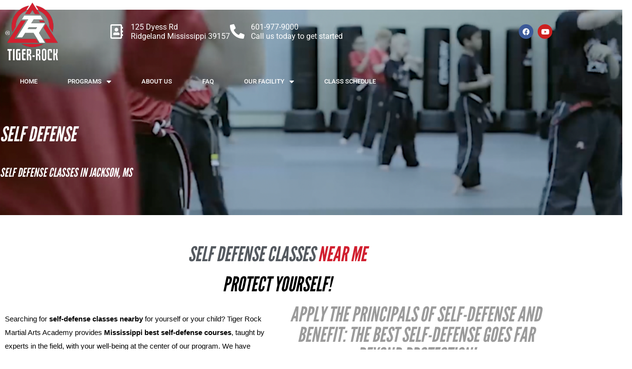

--- FILE ---
content_type: text/html; charset=UTF-8
request_url: https://tigerrock.ms/self-defense/
body_size: 15491
content:
<!DOCTYPE html>
<html lang="en-US">
<head>
	<meta charset="UTF-8">
	<meta name="viewport" content="width=device-width, initial-scale=1.0, viewport-fit=cover" />		<meta name='robots' content='index, follow, max-image-preview:large, max-snippet:-1, max-video-preview:-1' />
	<style>img:is([sizes="auto" i], [sizes^="auto," i]) { contain-intrinsic-size: 3000px 1500px }</style>
	
	<!-- This site is optimized with the Yoast SEO plugin v26.8 - https://yoast.com/product/yoast-seo-wordpress/ -->
	<title>Self Defense - Tiger Rock Martial Arts - Taekwondo Ridgeland, Madison Mississippi - Jackson</title>
	<link rel="canonical" href="https://tigerrock.ms/self-defense/" />
	<meta property="og:locale" content="en_US" />
	<meta property="og:type" content="article" />
	<meta property="og:title" content="Self Defense - Tiger Rock Martial Arts - Taekwondo Ridgeland, Madison Mississippi - Jackson" />
	<meta property="og:description" content="Self Defense SELF DEFENSE CLASSES IN JACKSON, MS  SELF DEFENSE CLASSES NEAR ME Protect Yourself! Searching for self-defense classes nearby for yourself or your child? Tiger Rock Martial Arts Academy provides Mississippi best self-defense courses, taught by experts in the field, with your well-being at the center of our program. We have classes for all [&hellip;]" />
	<meta property="og:url" content="https://tigerrock.ms/self-defense/" />
	<meta property="og:site_name" content="Tiger Rock Martial Arts - Taekwondo Ridgeland, Madison Mississippi - Jackson" />
	<meta property="article:modified_time" content="2020-07-17T02:05:35+00:00" />
	<meta property="og:image" content="https://tigerrock.ms/wp-content/uploads/2020/06/maxresdefault-1024x576.jpg" />
	<meta name="twitter:card" content="summary_large_image" />
	<meta name="twitter:label1" content="Est. reading time" />
	<meta name="twitter:data1" content="2 minutes" />
	<script type="application/ld+json" class="yoast-schema-graph">{"@context":"https://schema.org","@graph":[{"@type":"WebPage","@id":"https://tigerrock.ms/self-defense/","url":"https://tigerrock.ms/self-defense/","name":"Self Defense - Tiger Rock Martial Arts - Taekwondo Ridgeland, Madison Mississippi - Jackson","isPartOf":{"@id":"https://tigerrock.ms/#website"},"primaryImageOfPage":{"@id":"https://tigerrock.ms/self-defense/#primaryimage"},"image":{"@id":"https://tigerrock.ms/self-defense/#primaryimage"},"thumbnailUrl":"https://tigerrock.ms/wp-content/uploads/2020/06/maxresdefault-1024x576.jpg","datePublished":"2020-07-15T01:11:21+00:00","dateModified":"2020-07-17T02:05:35+00:00","breadcrumb":{"@id":"https://tigerrock.ms/self-defense/#breadcrumb"},"inLanguage":"en-US","potentialAction":[{"@type":"ReadAction","target":["https://tigerrock.ms/self-defense/"]}]},{"@type":"ImageObject","inLanguage":"en-US","@id":"https://tigerrock.ms/self-defense/#primaryimage","url":"https://i0.wp.com/tigerrock.ms/wp-content/uploads/2020/06/maxresdefault.jpg?fit=1280%2C720&ssl=1","contentUrl":"https://i0.wp.com/tigerrock.ms/wp-content/uploads/2020/06/maxresdefault.jpg?fit=1280%2C720&ssl=1","width":1280,"height":720},{"@type":"BreadcrumbList","@id":"https://tigerrock.ms/self-defense/#breadcrumb","itemListElement":[{"@type":"ListItem","position":1,"name":"Home","item":"https://tigerrock.ms/"},{"@type":"ListItem","position":2,"name":"Self Defense"}]},{"@type":"WebSite","@id":"https://tigerrock.ms/#website","url":"https://tigerrock.ms/","name":"Tiger Rock Martial Arts - Taekwondo Ridgeland, Madison Mississippi - Jackson","description":"Serving Madison, Ridgeland, Brandon, Flowood, Gluckstadt, Canton, Clinton","publisher":{"@id":"https://tigerrock.ms/#organization"},"potentialAction":[{"@type":"SearchAction","target":{"@type":"EntryPoint","urlTemplate":"https://tigerrock.ms/?s={search_term_string}"},"query-input":{"@type":"PropertyValueSpecification","valueRequired":true,"valueName":"search_term_string"}}],"inLanguage":"en-US"},{"@type":"Organization","@id":"https://tigerrock.ms/#organization","name":"Tiger Rock Martial Arts - Taekwondo Ridgeland, Madison Mississippi - Jackson","url":"https://tigerrock.ms/","logo":{"@type":"ImageObject","inLanguage":"en-US","@id":"https://tigerrock.ms/#/schema/logo/image/","url":"https://i0.wp.com/tigerrock.ms/wp-content/uploads/2020/06/tigerrocklogo-2.png?fit=200%2C200&ssl=1","contentUrl":"https://i0.wp.com/tigerrock.ms/wp-content/uploads/2020/06/tigerrocklogo-2.png?fit=200%2C200&ssl=1","width":200,"height":200,"caption":"Tiger Rock Martial Arts - Taekwondo Ridgeland, Madison Mississippi - Jackson"},"image":{"@id":"https://tigerrock.ms/#/schema/logo/image/"}}]}</script>
	<!-- / Yoast SEO plugin. -->


<link rel='dns-prefetch' href='//stats.wp.com' />
<link rel='preconnect' href='//i0.wp.com' />
<link rel='preconnect' href='//c0.wp.com' />
<link rel="alternate" type="application/rss+xml" title="Tiger Rock Martial Arts - Taekwondo Ridgeland, Madison Mississippi - Jackson &raquo; Feed" href="https://tigerrock.ms/feed/" />
<link rel="alternate" type="application/rss+xml" title="Tiger Rock Martial Arts - Taekwondo Ridgeland, Madison Mississippi - Jackson &raquo; Comments Feed" href="https://tigerrock.ms/comments/feed/" />
		<!-- This site uses the Google Analytics by MonsterInsights plugin v9.11.1 - Using Analytics tracking - https://www.monsterinsights.com/ -->
		<!-- Note: MonsterInsights is not currently configured on this site. The site owner needs to authenticate with Google Analytics in the MonsterInsights settings panel. -->
					<!-- No tracking code set -->
				<!-- / Google Analytics by MonsterInsights -->
		<script>
window._wpemojiSettings = {"baseUrl":"https:\/\/s.w.org\/images\/core\/emoji\/16.0.1\/72x72\/","ext":".png","svgUrl":"https:\/\/s.w.org\/images\/core\/emoji\/16.0.1\/svg\/","svgExt":".svg","source":{"concatemoji":"https:\/\/tigerrock.ms\/wp-includes\/js\/wp-emoji-release.min.js?ver=6.8.3"}};
/*! This file is auto-generated */
!function(s,n){var o,i,e;function c(e){try{var t={supportTests:e,timestamp:(new Date).valueOf()};sessionStorage.setItem(o,JSON.stringify(t))}catch(e){}}function p(e,t,n){e.clearRect(0,0,e.canvas.width,e.canvas.height),e.fillText(t,0,0);var t=new Uint32Array(e.getImageData(0,0,e.canvas.width,e.canvas.height).data),a=(e.clearRect(0,0,e.canvas.width,e.canvas.height),e.fillText(n,0,0),new Uint32Array(e.getImageData(0,0,e.canvas.width,e.canvas.height).data));return t.every(function(e,t){return e===a[t]})}function u(e,t){e.clearRect(0,0,e.canvas.width,e.canvas.height),e.fillText(t,0,0);for(var n=e.getImageData(16,16,1,1),a=0;a<n.data.length;a++)if(0!==n.data[a])return!1;return!0}function f(e,t,n,a){switch(t){case"flag":return n(e,"\ud83c\udff3\ufe0f\u200d\u26a7\ufe0f","\ud83c\udff3\ufe0f\u200b\u26a7\ufe0f")?!1:!n(e,"\ud83c\udde8\ud83c\uddf6","\ud83c\udde8\u200b\ud83c\uddf6")&&!n(e,"\ud83c\udff4\udb40\udc67\udb40\udc62\udb40\udc65\udb40\udc6e\udb40\udc67\udb40\udc7f","\ud83c\udff4\u200b\udb40\udc67\u200b\udb40\udc62\u200b\udb40\udc65\u200b\udb40\udc6e\u200b\udb40\udc67\u200b\udb40\udc7f");case"emoji":return!a(e,"\ud83e\udedf")}return!1}function g(e,t,n,a){var r="undefined"!=typeof WorkerGlobalScope&&self instanceof WorkerGlobalScope?new OffscreenCanvas(300,150):s.createElement("canvas"),o=r.getContext("2d",{willReadFrequently:!0}),i=(o.textBaseline="top",o.font="600 32px Arial",{});return e.forEach(function(e){i[e]=t(o,e,n,a)}),i}function t(e){var t=s.createElement("script");t.src=e,t.defer=!0,s.head.appendChild(t)}"undefined"!=typeof Promise&&(o="wpEmojiSettingsSupports",i=["flag","emoji"],n.supports={everything:!0,everythingExceptFlag:!0},e=new Promise(function(e){s.addEventListener("DOMContentLoaded",e,{once:!0})}),new Promise(function(t){var n=function(){try{var e=JSON.parse(sessionStorage.getItem(o));if("object"==typeof e&&"number"==typeof e.timestamp&&(new Date).valueOf()<e.timestamp+604800&&"object"==typeof e.supportTests)return e.supportTests}catch(e){}return null}();if(!n){if("undefined"!=typeof Worker&&"undefined"!=typeof OffscreenCanvas&&"undefined"!=typeof URL&&URL.createObjectURL&&"undefined"!=typeof Blob)try{var e="postMessage("+g.toString()+"("+[JSON.stringify(i),f.toString(),p.toString(),u.toString()].join(",")+"));",a=new Blob([e],{type:"text/javascript"}),r=new Worker(URL.createObjectURL(a),{name:"wpTestEmojiSupports"});return void(r.onmessage=function(e){c(n=e.data),r.terminate(),t(n)})}catch(e){}c(n=g(i,f,p,u))}t(n)}).then(function(e){for(var t in e)n.supports[t]=e[t],n.supports.everything=n.supports.everything&&n.supports[t],"flag"!==t&&(n.supports.everythingExceptFlag=n.supports.everythingExceptFlag&&n.supports[t]);n.supports.everythingExceptFlag=n.supports.everythingExceptFlag&&!n.supports.flag,n.DOMReady=!1,n.readyCallback=function(){n.DOMReady=!0}}).then(function(){return e}).then(function(){var e;n.supports.everything||(n.readyCallback(),(e=n.source||{}).concatemoji?t(e.concatemoji):e.wpemoji&&e.twemoji&&(t(e.twemoji),t(e.wpemoji)))}))}((window,document),window._wpemojiSettings);
</script>
<style id='wp-emoji-styles-inline-css'>

	img.wp-smiley, img.emoji {
		display: inline !important;
		border: none !important;
		box-shadow: none !important;
		height: 1em !important;
		width: 1em !important;
		margin: 0 0.07em !important;
		vertical-align: -0.1em !important;
		background: none !important;
		padding: 0 !important;
	}
</style>
<style id='classic-theme-styles-inline-css'>
/*! This file is auto-generated */
.wp-block-button__link{color:#fff;background-color:#32373c;border-radius:9999px;box-shadow:none;text-decoration:none;padding:calc(.667em + 2px) calc(1.333em + 2px);font-size:1.125em}.wp-block-file__button{background:#32373c;color:#fff;text-decoration:none}
</style>
<link rel='stylesheet' id='mediaelement-css' href='https://c0.wp.com/c/6.8.3/wp-includes/js/mediaelement/mediaelementplayer-legacy.min.css' media='all' />
<link rel='stylesheet' id='wp-mediaelement-css' href='https://c0.wp.com/c/6.8.3/wp-includes/js/mediaelement/wp-mediaelement.min.css' media='all' />
<style id='jetpack-sharing-buttons-style-inline-css'>
.jetpack-sharing-buttons__services-list{display:flex;flex-direction:row;flex-wrap:wrap;gap:0;list-style-type:none;margin:5px;padding:0}.jetpack-sharing-buttons__services-list.has-small-icon-size{font-size:12px}.jetpack-sharing-buttons__services-list.has-normal-icon-size{font-size:16px}.jetpack-sharing-buttons__services-list.has-large-icon-size{font-size:24px}.jetpack-sharing-buttons__services-list.has-huge-icon-size{font-size:36px}@media print{.jetpack-sharing-buttons__services-list{display:none!important}}.editor-styles-wrapper .wp-block-jetpack-sharing-buttons{gap:0;padding-inline-start:0}ul.jetpack-sharing-buttons__services-list.has-background{padding:1.25em 2.375em}
</style>
<style id='global-styles-inline-css'>
:root{--wp--preset--aspect-ratio--square: 1;--wp--preset--aspect-ratio--4-3: 4/3;--wp--preset--aspect-ratio--3-4: 3/4;--wp--preset--aspect-ratio--3-2: 3/2;--wp--preset--aspect-ratio--2-3: 2/3;--wp--preset--aspect-ratio--16-9: 16/9;--wp--preset--aspect-ratio--9-16: 9/16;--wp--preset--color--black: #000000;--wp--preset--color--cyan-bluish-gray: #abb8c3;--wp--preset--color--white: #ffffff;--wp--preset--color--pale-pink: #f78da7;--wp--preset--color--vivid-red: #cf2e2e;--wp--preset--color--luminous-vivid-orange: #ff6900;--wp--preset--color--luminous-vivid-amber: #fcb900;--wp--preset--color--light-green-cyan: #7bdcb5;--wp--preset--color--vivid-green-cyan: #00d084;--wp--preset--color--pale-cyan-blue: #8ed1fc;--wp--preset--color--vivid-cyan-blue: #0693e3;--wp--preset--color--vivid-purple: #9b51e0;--wp--preset--color--accent: #cd2653;--wp--preset--color--primary: #000000;--wp--preset--color--secondary: #6d6d6d;--wp--preset--color--subtle-background: #dcd7ca;--wp--preset--color--background: #f5efe0;--wp--preset--gradient--vivid-cyan-blue-to-vivid-purple: linear-gradient(135deg,rgba(6,147,227,1) 0%,rgb(155,81,224) 100%);--wp--preset--gradient--light-green-cyan-to-vivid-green-cyan: linear-gradient(135deg,rgb(122,220,180) 0%,rgb(0,208,130) 100%);--wp--preset--gradient--luminous-vivid-amber-to-luminous-vivid-orange: linear-gradient(135deg,rgba(252,185,0,1) 0%,rgba(255,105,0,1) 100%);--wp--preset--gradient--luminous-vivid-orange-to-vivid-red: linear-gradient(135deg,rgba(255,105,0,1) 0%,rgb(207,46,46) 100%);--wp--preset--gradient--very-light-gray-to-cyan-bluish-gray: linear-gradient(135deg,rgb(238,238,238) 0%,rgb(169,184,195) 100%);--wp--preset--gradient--cool-to-warm-spectrum: linear-gradient(135deg,rgb(74,234,220) 0%,rgb(151,120,209) 20%,rgb(207,42,186) 40%,rgb(238,44,130) 60%,rgb(251,105,98) 80%,rgb(254,248,76) 100%);--wp--preset--gradient--blush-light-purple: linear-gradient(135deg,rgb(255,206,236) 0%,rgb(152,150,240) 100%);--wp--preset--gradient--blush-bordeaux: linear-gradient(135deg,rgb(254,205,165) 0%,rgb(254,45,45) 50%,rgb(107,0,62) 100%);--wp--preset--gradient--luminous-dusk: linear-gradient(135deg,rgb(255,203,112) 0%,rgb(199,81,192) 50%,rgb(65,88,208) 100%);--wp--preset--gradient--pale-ocean: linear-gradient(135deg,rgb(255,245,203) 0%,rgb(182,227,212) 50%,rgb(51,167,181) 100%);--wp--preset--gradient--electric-grass: linear-gradient(135deg,rgb(202,248,128) 0%,rgb(113,206,126) 100%);--wp--preset--gradient--midnight: linear-gradient(135deg,rgb(2,3,129) 0%,rgb(40,116,252) 100%);--wp--preset--font-size--small: 18px;--wp--preset--font-size--medium: 20px;--wp--preset--font-size--large: 26.25px;--wp--preset--font-size--x-large: 42px;--wp--preset--font-size--normal: 21px;--wp--preset--font-size--larger: 32px;--wp--preset--spacing--20: 0.44rem;--wp--preset--spacing--30: 0.67rem;--wp--preset--spacing--40: 1rem;--wp--preset--spacing--50: 1.5rem;--wp--preset--spacing--60: 2.25rem;--wp--preset--spacing--70: 3.38rem;--wp--preset--spacing--80: 5.06rem;--wp--preset--shadow--natural: 6px 6px 9px rgba(0, 0, 0, 0.2);--wp--preset--shadow--deep: 12px 12px 50px rgba(0, 0, 0, 0.4);--wp--preset--shadow--sharp: 6px 6px 0px rgba(0, 0, 0, 0.2);--wp--preset--shadow--outlined: 6px 6px 0px -3px rgba(255, 255, 255, 1), 6px 6px rgba(0, 0, 0, 1);--wp--preset--shadow--crisp: 6px 6px 0px rgba(0, 0, 0, 1);}:where(.is-layout-flex){gap: 0.5em;}:where(.is-layout-grid){gap: 0.5em;}body .is-layout-flex{display: flex;}.is-layout-flex{flex-wrap: wrap;align-items: center;}.is-layout-flex > :is(*, div){margin: 0;}body .is-layout-grid{display: grid;}.is-layout-grid > :is(*, div){margin: 0;}:where(.wp-block-columns.is-layout-flex){gap: 2em;}:where(.wp-block-columns.is-layout-grid){gap: 2em;}:where(.wp-block-post-template.is-layout-flex){gap: 1.25em;}:where(.wp-block-post-template.is-layout-grid){gap: 1.25em;}.has-black-color{color: var(--wp--preset--color--black) !important;}.has-cyan-bluish-gray-color{color: var(--wp--preset--color--cyan-bluish-gray) !important;}.has-white-color{color: var(--wp--preset--color--white) !important;}.has-pale-pink-color{color: var(--wp--preset--color--pale-pink) !important;}.has-vivid-red-color{color: var(--wp--preset--color--vivid-red) !important;}.has-luminous-vivid-orange-color{color: var(--wp--preset--color--luminous-vivid-orange) !important;}.has-luminous-vivid-amber-color{color: var(--wp--preset--color--luminous-vivid-amber) !important;}.has-light-green-cyan-color{color: var(--wp--preset--color--light-green-cyan) !important;}.has-vivid-green-cyan-color{color: var(--wp--preset--color--vivid-green-cyan) !important;}.has-pale-cyan-blue-color{color: var(--wp--preset--color--pale-cyan-blue) !important;}.has-vivid-cyan-blue-color{color: var(--wp--preset--color--vivid-cyan-blue) !important;}.has-vivid-purple-color{color: var(--wp--preset--color--vivid-purple) !important;}.has-black-background-color{background-color: var(--wp--preset--color--black) !important;}.has-cyan-bluish-gray-background-color{background-color: var(--wp--preset--color--cyan-bluish-gray) !important;}.has-white-background-color{background-color: var(--wp--preset--color--white) !important;}.has-pale-pink-background-color{background-color: var(--wp--preset--color--pale-pink) !important;}.has-vivid-red-background-color{background-color: var(--wp--preset--color--vivid-red) !important;}.has-luminous-vivid-orange-background-color{background-color: var(--wp--preset--color--luminous-vivid-orange) !important;}.has-luminous-vivid-amber-background-color{background-color: var(--wp--preset--color--luminous-vivid-amber) !important;}.has-light-green-cyan-background-color{background-color: var(--wp--preset--color--light-green-cyan) !important;}.has-vivid-green-cyan-background-color{background-color: var(--wp--preset--color--vivid-green-cyan) !important;}.has-pale-cyan-blue-background-color{background-color: var(--wp--preset--color--pale-cyan-blue) !important;}.has-vivid-cyan-blue-background-color{background-color: var(--wp--preset--color--vivid-cyan-blue) !important;}.has-vivid-purple-background-color{background-color: var(--wp--preset--color--vivid-purple) !important;}.has-black-border-color{border-color: var(--wp--preset--color--black) !important;}.has-cyan-bluish-gray-border-color{border-color: var(--wp--preset--color--cyan-bluish-gray) !important;}.has-white-border-color{border-color: var(--wp--preset--color--white) !important;}.has-pale-pink-border-color{border-color: var(--wp--preset--color--pale-pink) !important;}.has-vivid-red-border-color{border-color: var(--wp--preset--color--vivid-red) !important;}.has-luminous-vivid-orange-border-color{border-color: var(--wp--preset--color--luminous-vivid-orange) !important;}.has-luminous-vivid-amber-border-color{border-color: var(--wp--preset--color--luminous-vivid-amber) !important;}.has-light-green-cyan-border-color{border-color: var(--wp--preset--color--light-green-cyan) !important;}.has-vivid-green-cyan-border-color{border-color: var(--wp--preset--color--vivid-green-cyan) !important;}.has-pale-cyan-blue-border-color{border-color: var(--wp--preset--color--pale-cyan-blue) !important;}.has-vivid-cyan-blue-border-color{border-color: var(--wp--preset--color--vivid-cyan-blue) !important;}.has-vivid-purple-border-color{border-color: var(--wp--preset--color--vivid-purple) !important;}.has-vivid-cyan-blue-to-vivid-purple-gradient-background{background: var(--wp--preset--gradient--vivid-cyan-blue-to-vivid-purple) !important;}.has-light-green-cyan-to-vivid-green-cyan-gradient-background{background: var(--wp--preset--gradient--light-green-cyan-to-vivid-green-cyan) !important;}.has-luminous-vivid-amber-to-luminous-vivid-orange-gradient-background{background: var(--wp--preset--gradient--luminous-vivid-amber-to-luminous-vivid-orange) !important;}.has-luminous-vivid-orange-to-vivid-red-gradient-background{background: var(--wp--preset--gradient--luminous-vivid-orange-to-vivid-red) !important;}.has-very-light-gray-to-cyan-bluish-gray-gradient-background{background: var(--wp--preset--gradient--very-light-gray-to-cyan-bluish-gray) !important;}.has-cool-to-warm-spectrum-gradient-background{background: var(--wp--preset--gradient--cool-to-warm-spectrum) !important;}.has-blush-light-purple-gradient-background{background: var(--wp--preset--gradient--blush-light-purple) !important;}.has-blush-bordeaux-gradient-background{background: var(--wp--preset--gradient--blush-bordeaux) !important;}.has-luminous-dusk-gradient-background{background: var(--wp--preset--gradient--luminous-dusk) !important;}.has-pale-ocean-gradient-background{background: var(--wp--preset--gradient--pale-ocean) !important;}.has-electric-grass-gradient-background{background: var(--wp--preset--gradient--electric-grass) !important;}.has-midnight-gradient-background{background: var(--wp--preset--gradient--midnight) !important;}.has-small-font-size{font-size: var(--wp--preset--font-size--small) !important;}.has-medium-font-size{font-size: var(--wp--preset--font-size--medium) !important;}.has-large-font-size{font-size: var(--wp--preset--font-size--large) !important;}.has-x-large-font-size{font-size: var(--wp--preset--font-size--x-large) !important;}
:where(.wp-block-post-template.is-layout-flex){gap: 1.25em;}:where(.wp-block-post-template.is-layout-grid){gap: 1.25em;}
:where(.wp-block-columns.is-layout-flex){gap: 2em;}:where(.wp-block-columns.is-layout-grid){gap: 2em;}
:root :where(.wp-block-pullquote){font-size: 1.5em;line-height: 1.6;}
</style>
<link rel='stylesheet' id='twentytwenty-style-css' href='https://tigerrock.ms/wp-content/themes/tigerrock/style.css?ver=6.8.3' media='all' />
<style id='twentytwenty-style-inline-css'>
.color-accent,.color-accent-hover:hover,.color-accent-hover:focus,:root .has-accent-color,.has-drop-cap:not(:focus):first-letter,.wp-block-button.is-style-outline,a { color: #cd2653; }blockquote,.border-color-accent,.border-color-accent-hover:hover,.border-color-accent-hover:focus { border-color: #cd2653; }button:not(.toggle),.button,.faux-button,.wp-block-button__link,.wp-block-file .wp-block-file__button,input[type="button"],input[type="reset"],input[type="submit"],.bg-accent,.bg-accent-hover:hover,.bg-accent-hover:focus,:root .has-accent-background-color,.comment-reply-link { background-color: #cd2653; }.fill-children-accent,.fill-children-accent * { fill: #cd2653; }body,.entry-title a,:root .has-primary-color { color: #000000; }:root .has-primary-background-color { background-color: #000000; }cite,figcaption,.wp-caption-text,.post-meta,.entry-content .wp-block-archives li,.entry-content .wp-block-categories li,.entry-content .wp-block-latest-posts li,.wp-block-latest-comments__comment-date,.wp-block-latest-posts__post-date,.wp-block-embed figcaption,.wp-block-image figcaption,.wp-block-pullquote cite,.comment-metadata,.comment-respond .comment-notes,.comment-respond .logged-in-as,.pagination .dots,.entry-content hr:not(.has-background),hr.styled-separator,:root .has-secondary-color { color: #6d6d6d; }:root .has-secondary-background-color { background-color: #6d6d6d; }pre,fieldset,input,textarea,table,table *,hr { border-color: #dcd7ca; }caption,code,code,kbd,samp,.wp-block-table.is-style-stripes tbody tr:nth-child(odd),:root .has-subtle-background-background-color { background-color: #dcd7ca; }.wp-block-table.is-style-stripes { border-bottom-color: #dcd7ca; }.wp-block-latest-posts.is-grid li { border-top-color: #dcd7ca; }:root .has-subtle-background-color { color: #dcd7ca; }body:not(.overlay-header) .primary-menu > li > a,body:not(.overlay-header) .primary-menu > li > .icon,.modal-menu a,.footer-menu a, .footer-widgets a,#site-footer .wp-block-button.is-style-outline,.wp-block-pullquote:before,.singular:not(.overlay-header) .entry-header a,.archive-header a,.header-footer-group .color-accent,.header-footer-group .color-accent-hover:hover { color: #cd2653; }.social-icons a,#site-footer button:not(.toggle),#site-footer .button,#site-footer .faux-button,#site-footer .wp-block-button__link,#site-footer .wp-block-file__button,#site-footer input[type="button"],#site-footer input[type="reset"],#site-footer input[type="submit"] { background-color: #cd2653; }.header-footer-group,body:not(.overlay-header) #site-header .toggle,.menu-modal .toggle { color: #000000; }body:not(.overlay-header) .primary-menu ul { background-color: #000000; }body:not(.overlay-header) .primary-menu > li > ul:after { border-bottom-color: #000000; }body:not(.overlay-header) .primary-menu ul ul:after { border-left-color: #000000; }.site-description,body:not(.overlay-header) .toggle-inner .toggle-text,.widget .post-date,.widget .rss-date,.widget_archive li,.widget_categories li,.widget cite,.widget_pages li,.widget_meta li,.widget_nav_menu li,.powered-by-wordpress,.to-the-top,.singular .entry-header .post-meta,.singular:not(.overlay-header) .entry-header .post-meta a { color: #6d6d6d; }.header-footer-group pre,.header-footer-group fieldset,.header-footer-group input,.header-footer-group textarea,.header-footer-group table,.header-footer-group table *,.footer-nav-widgets-wrapper,#site-footer,.menu-modal nav *,.footer-widgets-outer-wrapper,.footer-top { border-color: #dcd7ca; }.header-footer-group table caption,body:not(.overlay-header) .header-inner .toggle-wrapper::before { background-color: #dcd7ca; }
</style>
<link rel='stylesheet' id='twentytwenty-print-style-css' href='https://tigerrock.ms/wp-content/themes/tigerrock/print.css?ver=6.8.3' media='print' />
<link rel='stylesheet' id='elementor-icons-css' href='https://tigerrock.ms/wp-content/plugins/elementor/assets/lib/eicons/css/elementor-icons.min.css?ver=5.47.0' media='all' />
<link rel='stylesheet' id='elementor-frontend-css' href='https://tigerrock.ms/wp-content/plugins/elementor/assets/css/frontend.min.css?ver=3.35.0' media='all' />
<link rel='stylesheet' id='elementor-post-7-css' href='https://tigerrock.ms/wp-content/uploads/elementor/css/post-7.css?ver=1770042070' media='all' />
<link rel='stylesheet' id='elementor-pro-css' href='https://tigerrock.ms/wp-content/plugins/elementor-pro/assets/css/frontend.min.css?ver=100.2.1' media='all' />
<link rel='stylesheet' id='widget-heading-css' href='https://tigerrock.ms/wp-content/plugins/elementor/assets/css/widget-heading.min.css?ver=3.35.0' media='all' />
<link rel='stylesheet' id='widget-image-css' href='https://tigerrock.ms/wp-content/plugins/elementor/assets/css/widget-image.min.css?ver=3.35.0' media='all' />
<link rel='stylesheet' id='elementor-post-525-css' href='https://tigerrock.ms/wp-content/uploads/elementor/css/post-525.css?ver=1770056724' media='all' />
<link rel='stylesheet' id='elementor-post-43-css' href='https://tigerrock.ms/wp-content/uploads/elementor/css/post-43.css?ver=1770042071' media='all' />
<link rel='stylesheet' id='elementor-post-187-css' href='https://tigerrock.ms/wp-content/uploads/elementor/css/post-187.css?ver=1770042071' media='all' />
<link rel='stylesheet' id='elementor-gf-local-roboto-css' href='https://tigerrock.ms/wp-content/uploads/elementor/google-fonts/css/roboto.css?ver=1742223026' media='all' />
<link rel='stylesheet' id='elementor-gf-local-robotoslab-css' href='https://tigerrock.ms/wp-content/uploads/elementor/google-fonts/css/robotoslab.css?ver=1742223031' media='all' />
<link rel='stylesheet' id='elementor-icons-shared-0-css' href='https://tigerrock.ms/wp-content/plugins/elementor/assets/lib/font-awesome/css/fontawesome.min.css?ver=5.15.3' media='all' />
<link rel='stylesheet' id='elementor-icons-fa-regular-css' href='https://tigerrock.ms/wp-content/plugins/elementor/assets/lib/font-awesome/css/regular.min.css?ver=5.15.3' media='all' />
<link rel='stylesheet' id='elementor-icons-fa-solid-css' href='https://tigerrock.ms/wp-content/plugins/elementor/assets/lib/font-awesome/css/solid.min.css?ver=5.15.3' media='all' />
<link rel='stylesheet' id='elementor-icons-fa-brands-css' href='https://tigerrock.ms/wp-content/plugins/elementor/assets/lib/font-awesome/css/brands.min.css?ver=5.15.3' media='all' />
<script src="https://tigerrock.ms/wp-content/themes/tigerrock/assets/js/index.js?ver=6.8.3" id="twentytwenty-js-js" async></script>
<script src="https://c0.wp.com/c/6.8.3/wp-includes/js/jquery/jquery.min.js" id="jquery-core-js"></script>
<script src="https://c0.wp.com/c/6.8.3/wp-includes/js/jquery/jquery-migrate.min.js" id="jquery-migrate-js"></script>
<link rel="https://api.w.org/" href="https://tigerrock.ms/wp-json/" /><link rel="alternate" title="JSON" type="application/json" href="https://tigerrock.ms/wp-json/wp/v2/pages/525" /><link rel="EditURI" type="application/rsd+xml" title="RSD" href="https://tigerrock.ms/xmlrpc.php?rsd" />
<meta name="generator" content="WordPress 6.8.3" />
<link rel='shortlink' href='https://tigerrock.ms/?p=525' />
<link rel="alternate" title="oEmbed (JSON)" type="application/json+oembed" href="https://tigerrock.ms/wp-json/oembed/1.0/embed?url=https%3A%2F%2Ftigerrock.ms%2Fself-defense%2F" />
<link rel="alternate" title="oEmbed (XML)" type="text/xml+oembed" href="https://tigerrock.ms/wp-json/oembed/1.0/embed?url=https%3A%2F%2Ftigerrock.ms%2Fself-defense%2F&#038;format=xml" />
	<style>img#wpstats{display:none}</style>
			<script>document.documentElement.className = document.documentElement.className.replace( 'no-js', 'js' );</script>
	<meta name="generator" content="Elementor 3.35.0; features: additional_custom_breakpoints; settings: css_print_method-external, google_font-enabled, font_display-auto">
<meta name="facebook-domain-verification" content="d8fny9t2l71qls7p99ldiqg44s9k95" />

<!-- Meta Pixel Code -->
<script type='text/javascript'>
!function(f,b,e,v,n,t,s){if(f.fbq)return;n=f.fbq=function(){n.callMethod?
n.callMethod.apply(n,arguments):n.queue.push(arguments)};if(!f._fbq)f._fbq=n;
n.push=n;n.loaded=!0;n.version='2.0';n.queue=[];t=b.createElement(e);t.async=!0;
t.src=v;s=b.getElementsByTagName(e)[0];s.parentNode.insertBefore(t,s)}(window,
document,'script','https://connect.facebook.net/en_US/fbevents.js?v=next');
</script>
<!-- End Meta Pixel Code -->

      <script type='text/javascript'>
        var url = window.location.origin + '?ob=open-bridge';
        fbq('set', 'openbridge', '157916124594422', url);
      </script>
    <script type='text/javascript'>fbq('init', '157916124594422', {}, {
    "agent": "wordpress-6.8.3-3.0.16"
})</script><script type='text/javascript'>
    fbq('track', 'PageView', []);
  </script>
<!-- Meta Pixel Code -->
<noscript>
<img height="1" width="1" style="display:none" alt="fbpx"
src="https://www.facebook.com/tr?id=157916124594422&ev=PageView&noscript=1" />
</noscript>
<!-- End Meta Pixel Code -->
<style>.recentcomments a{display:inline !important;padding:0 !important;margin:0 !important;}</style>			<style>
				.e-con.e-parent:nth-of-type(n+4):not(.e-lazyloaded):not(.e-no-lazyload),
				.e-con.e-parent:nth-of-type(n+4):not(.e-lazyloaded):not(.e-no-lazyload) * {
					background-image: none !important;
				}
				@media screen and (max-height: 1024px) {
					.e-con.e-parent:nth-of-type(n+3):not(.e-lazyloaded):not(.e-no-lazyload),
					.e-con.e-parent:nth-of-type(n+3):not(.e-lazyloaded):not(.e-no-lazyload) * {
						background-image: none !important;
					}
				}
				@media screen and (max-height: 640px) {
					.e-con.e-parent:nth-of-type(n+2):not(.e-lazyloaded):not(.e-no-lazyload),
					.e-con.e-parent:nth-of-type(n+2):not(.e-lazyloaded):not(.e-no-lazyload) * {
						background-image: none !important;
					}
				}
			</style>
			<link rel="icon" href="https://i0.wp.com/tigerrock.ms/wp-content/uploads/2020/06/cropped-tigerrocklogo-2.png?fit=32%2C32&#038;ssl=1" sizes="32x32" />
<link rel="icon" href="https://i0.wp.com/tigerrock.ms/wp-content/uploads/2020/06/cropped-tigerrocklogo-2.png?fit=192%2C192&#038;ssl=1" sizes="192x192" />
<link rel="apple-touch-icon" href="https://i0.wp.com/tigerrock.ms/wp-content/uploads/2020/06/cropped-tigerrocklogo-2.png?fit=180%2C180&#038;ssl=1" />
<meta name="msapplication-TileImage" content="https://i0.wp.com/tigerrock.ms/wp-content/uploads/2020/06/cropped-tigerrocklogo-2.png?fit=270%2C270&#038;ssl=1" />
</head>
<body class="wp-singular page-template-default page page-id-525 wp-custom-logo wp-embed-responsive wp-theme-tigerrock singular enable-search-modal missing-post-thumbnail has-no-pagination not-showing-comments show-avatars footer-top-visible elementor-default elementor-kit-7 elementor-page elementor-page-525">

		<div data-elementor-type="header" data-elementor-id="43" class="elementor elementor-43 elementor-location-header">
		<div class="elementor-section-wrap">
					<nav class="elementor-section elementor-top-section elementor-element elementor-element-9408771 elementor-section-content-middle elementor-section-boxed elementor-section-height-default elementor-section-height-default" data-id="9408771" data-element_type="section" data-e-type="section" data-settings="{&quot;sticky&quot;:&quot;top&quot;,&quot;sticky_on&quot;:[&quot;desktop&quot;],&quot;sticky_effects_offset&quot;:20,&quot;sticky_offset&quot;:0}">
						<div class="elementor-container elementor-column-gap-no">
					<div class="elementor-column elementor-col-100 elementor-top-column elementor-element elementor-element-c7b40b0" data-id="c7b40b0" data-element_type="column" data-e-type="column">
			<div class="elementor-widget-wrap elementor-element-populated">
						<section class="elementor-section elementor-inner-section elementor-element elementor-element-0dd17fd elementor-section-full_width elementor-section-height-default elementor-section-height-default" data-id="0dd17fd" data-element_type="section" data-e-type="section">
						<div class="elementor-container elementor-column-gap-no">
					<div class="elementor-column elementor-col-33 elementor-inner-column elementor-element elementor-element-fb2714d" data-id="fb2714d" data-element_type="column" data-e-type="column">
			<div class="elementor-widget-wrap elementor-element-populated">
						<div class="elementor-element elementor-element-db8467f elementor-widget elementor-widget-theme-site-logo elementor-widget-image" data-id="db8467f" data-element_type="widget" data-e-type="widget" data-widget_type="theme-site-logo.default">
				<div class="elementor-widget-container">
																<a href="https://tigerrock.ms">
							<img width="200" height="200" src="https://i0.wp.com/tigerrock.ms/wp-content/uploads/2020/06/tigerrocklogo-2.png?fit=200%2C200&amp;ssl=1" class="attachment-full size-full wp-image-24" alt="Site Logo" srcset="https://i0.wp.com/tigerrock.ms/wp-content/uploads/2020/06/tigerrocklogo-2.png?w=200&amp;ssl=1 200w, https://i0.wp.com/tigerrock.ms/wp-content/uploads/2020/06/tigerrocklogo-2.png?resize=150%2C150&amp;ssl=1 150w" sizes="(max-width: 200px) 100vw, 200px" />								</a>
															</div>
				</div>
					</div>
		</div>
				<div class="elementor-column elementor-col-33 elementor-inner-column elementor-element elementor-element-d858d05 elementor-hidden-tablet elementor-hidden-mobile" data-id="d858d05" data-element_type="column" data-e-type="column">
			<div class="elementor-widget-wrap elementor-element-populated">
						<div class="elementor-element elementor-element-39b48ee elementor-icon-list--layout-inline elementor-align-start elementor-mobile-align-center elementor-list-item-link-full_width elementor-widget elementor-widget-icon-list" data-id="39b48ee" data-element_type="widget" data-e-type="widget" data-widget_type="icon-list.default">
				<div class="elementor-widget-container">
							<ul class="elementor-icon-list-items elementor-inline-items">
							<li class="elementor-icon-list-item elementor-inline-item">
											<a href="https://www.google.com/maps/place/125+Dyess+Rd,+Ridgeland,+MS+39157,+Estados+Unidos" target="_blank">

												<span class="elementor-icon-list-icon">
							<i aria-hidden="true" class="far fa-address-book"></i>						</span>
										<span class="elementor-icon-list-text">125 Dyess Rd<br /><span>Ridgeland Mississippi 39157</span></span>
											</a>
									</li>
								<li class="elementor-icon-list-item elementor-inline-item">
											<a href="tel:601-977-9000">

												<span class="elementor-icon-list-icon">
							<i aria-hidden="true" class="fas fa-phone-alt"></i>						</span>
										<span class="elementor-icon-list-text">601-977-9000<br /><span>Call us today to get started</span></span>
											</a>
									</li>
						</ul>
						</div>
				</div>
					</div>
		</div>
				<div class="elementor-column elementor-col-33 elementor-inner-column elementor-element elementor-element-85414fb" data-id="85414fb" data-element_type="column" data-e-type="column">
			<div class="elementor-widget-wrap elementor-element-populated">
						<div class="elementor-element elementor-element-94228c1 elementor-shape-circle e-grid-align-right e-grid-align-mobile-center elementor-grid-0 elementor-widget elementor-widget-social-icons" data-id="94228c1" data-element_type="widget" data-e-type="widget" data-widget_type="social-icons.default">
				<div class="elementor-widget-container">
							<div class="elementor-social-icons-wrapper elementor-grid" role="list">
							<span class="elementor-grid-item" role="listitem">
					<a class="elementor-icon elementor-social-icon elementor-social-icon-facebook elementor-repeater-item-1c5e7b2" href="https://www.facebook.com/trytigerrock/" target="_blank">
						<span class="elementor-screen-only">Facebook</span>
						<i aria-hidden="true" class="fab fa-facebook"></i>					</a>
				</span>
							<span class="elementor-grid-item" role="listitem">
					<a class="elementor-icon elementor-social-icon elementor-social-icon-youtube elementor-repeater-item-d2b9a83" href="https://www.youtube.com/@GriffinTIGERROCK" target="_blank">
						<span class="elementor-screen-only">Youtube</span>
						<i aria-hidden="true" class="fab fa-youtube"></i>					</a>
				</span>
					</div>
						</div>
				</div>
					</div>
		</div>
					</div>
		</section>
				<section class="elementor-section elementor-inner-section elementor-element elementor-element-febf164 elementor-section-full_width elementor-section-height-default elementor-section-height-default" data-id="febf164" data-element_type="section" data-e-type="section">
						<div class="elementor-container elementor-column-gap-default">
					<div class="elementor-column elementor-col-100 elementor-inner-column elementor-element elementor-element-3474bbb" data-id="3474bbb" data-element_type="column" data-e-type="column">
			<div class="elementor-widget-wrap elementor-element-populated">
						<div class="elementor-element elementor-element-58c85ac elementor-nav-menu--stretch elementor-nav-menu--indicator-classic elementor-nav-menu--dropdown-tablet elementor-nav-menu__text-align-aside elementor-nav-menu--toggle elementor-nav-menu--burger elementor-widget elementor-widget-nav-menu" data-id="58c85ac" data-element_type="widget" data-e-type="widget" data-settings="{&quot;full_width&quot;:&quot;stretch&quot;,&quot;layout&quot;:&quot;horizontal&quot;,&quot;toggle&quot;:&quot;burger&quot;}" data-widget_type="nav-menu.default">
				<div class="elementor-widget-container">
								<nav role="navigation" class="elementor-nav-menu--main elementor-nav-menu__container elementor-nav-menu--layout-horizontal e--pointer-background e--animation-fade"><ul id="menu-1-58c85ac" class="elementor-nav-menu"><li class="menu-item menu-item-type-custom menu-item-object-custom menu-item-19"><a href="/" class="elementor-item">Home</a></li>
<li class="menu-item menu-item-type-custom menu-item-object-custom menu-item-has-children menu-item-21"><a href="#" class="elementor-item elementor-item-anchor">Programs</a>
<ul class="sub-menu elementor-nav-menu--dropdown">
	<li class="menu-item menu-item-type-post_type menu-item-object-page menu-item-172"><a href="https://tigerrock.ms/kids/" class="elementor-sub-item">Kids</a></li>
	<li class="menu-item menu-item-type-post_type menu-item-object-page menu-item-171"><a href="https://tigerrock.ms/teens/" class="elementor-sub-item">Teens</a></li>
	<li class="menu-item menu-item-type-post_type menu-item-object-page menu-item-170"><a href="https://tigerrock.ms/adults/" class="elementor-sub-item">Adults</a></li>
</ul>
</li>
<li class="menu-item menu-item-type-custom menu-item-object-custom menu-item-20"><a href="/about/" class="elementor-item">About Us</a></li>
<li class="menu-item menu-item-type-post_type menu-item-object-page menu-item-313"><a href="https://tigerrock.ms/faq/" class="elementor-item">FAQ</a></li>
<li class="menu-item menu-item-type-post_type menu-item-object-page menu-item-has-children menu-item-354"><a href="https://tigerrock.ms/our-facility/" class="elementor-item">Our Facility</a>
<ul class="sub-menu elementor-nav-menu--dropdown">
	<li class="menu-item menu-item-type-post_type menu-item-object-page menu-item-365"><a href="https://tigerrock.ms/martial-arts-gym-ridgeland-ms/" title="Martial Arts Gym Ridgeland MS" class="elementor-sub-item">Martial Arts Facility</a></li>
	<li class="menu-item menu-item-type-post_type menu-item-object-page menu-item-356"><a href="https://tigerrock.ms/rock-climbing-gym-jackson-mississippi/" title="Rock Climbing Gym Jackson, Mississippi" class="elementor-sub-item">Rock Climbing Gym</a></li>
	<li class="menu-item menu-item-type-post_type menu-item-object-page menu-item-355"><a href="https://tigerrock.ms/birthday-parties/" title="Places near me for birthday parties" class="elementor-sub-item">Birthday Parties</a></li>
	<li class="menu-item menu-item-type-post_type menu-item-object-page menu-item-361"><a href="https://tigerrock.ms/parkor-gym-jackson-mississippi/" title="Parkor Gym, Jackson Mississippi" class="elementor-sub-item">Parkor Gym</a></li>
	<li class="menu-item menu-item-type-post_type menu-item-object-page menu-item-362"><a href="https://tigerrock.ms/gymnastics-tumbling-track-floor/" title="Gymnastics Tumbling Track Floor" class="elementor-sub-item">Gymnastics &#038; Tumbling</a></li>
</ul>
</li>
<li class="menu-item menu-item-type-post_type menu-item-object-page menu-item-820"><a href="https://tigerrock.ms/class-schedule/" class="elementor-item">Class Schedule</a></li>
</ul></nav>
					<div class="elementor-menu-toggle" role="button" tabindex="0" aria-label="Menu Toggle" aria-expanded="false">
			<i class="eicon-menu-bar" aria-hidden="true"></i>
			<span class="elementor-screen-only">Menu</span>
		</div>
			<nav class="elementor-nav-menu--dropdown elementor-nav-menu__container" role="navigation" aria-hidden="true"><ul id="menu-2-58c85ac" class="elementor-nav-menu"><li class="menu-item menu-item-type-custom menu-item-object-custom menu-item-19"><a href="/" class="elementor-item">Home</a></li>
<li class="menu-item menu-item-type-custom menu-item-object-custom menu-item-has-children menu-item-21"><a href="#" class="elementor-item elementor-item-anchor">Programs</a>
<ul class="sub-menu elementor-nav-menu--dropdown">
	<li class="menu-item menu-item-type-post_type menu-item-object-page menu-item-172"><a href="https://tigerrock.ms/kids/" class="elementor-sub-item">Kids</a></li>
	<li class="menu-item menu-item-type-post_type menu-item-object-page menu-item-171"><a href="https://tigerrock.ms/teens/" class="elementor-sub-item">Teens</a></li>
	<li class="menu-item menu-item-type-post_type menu-item-object-page menu-item-170"><a href="https://tigerrock.ms/adults/" class="elementor-sub-item">Adults</a></li>
</ul>
</li>
<li class="menu-item menu-item-type-custom menu-item-object-custom menu-item-20"><a href="/about/" class="elementor-item">About Us</a></li>
<li class="menu-item menu-item-type-post_type menu-item-object-page menu-item-313"><a href="https://tigerrock.ms/faq/" class="elementor-item">FAQ</a></li>
<li class="menu-item menu-item-type-post_type menu-item-object-page menu-item-has-children menu-item-354"><a href="https://tigerrock.ms/our-facility/" class="elementor-item">Our Facility</a>
<ul class="sub-menu elementor-nav-menu--dropdown">
	<li class="menu-item menu-item-type-post_type menu-item-object-page menu-item-365"><a href="https://tigerrock.ms/martial-arts-gym-ridgeland-ms/" title="Martial Arts Gym Ridgeland MS" class="elementor-sub-item">Martial Arts Facility</a></li>
	<li class="menu-item menu-item-type-post_type menu-item-object-page menu-item-356"><a href="https://tigerrock.ms/rock-climbing-gym-jackson-mississippi/" title="Rock Climbing Gym Jackson, Mississippi" class="elementor-sub-item">Rock Climbing Gym</a></li>
	<li class="menu-item menu-item-type-post_type menu-item-object-page menu-item-355"><a href="https://tigerrock.ms/birthday-parties/" title="Places near me for birthday parties" class="elementor-sub-item">Birthday Parties</a></li>
	<li class="menu-item menu-item-type-post_type menu-item-object-page menu-item-361"><a href="https://tigerrock.ms/parkor-gym-jackson-mississippi/" title="Parkor Gym, Jackson Mississippi" class="elementor-sub-item">Parkor Gym</a></li>
	<li class="menu-item menu-item-type-post_type menu-item-object-page menu-item-362"><a href="https://tigerrock.ms/gymnastics-tumbling-track-floor/" title="Gymnastics Tumbling Track Floor" class="elementor-sub-item">Gymnastics &#038; Tumbling</a></li>
</ul>
</li>
<li class="menu-item menu-item-type-post_type menu-item-object-page menu-item-820"><a href="https://tigerrock.ms/class-schedule/" class="elementor-item">Class Schedule</a></li>
</ul></nav>
						</div>
				</div>
					</div>
		</div>
					</div>
		</section>
					</div>
		</div>
					</div>
		</nav>
				</div>
		</div>
		
			<div data-elementor-type="wp-page" data-elementor-id="525" class="elementor elementor-525">
						<section class="elementor-section elementor-top-section elementor-element elementor-element-55b81c1 elementor-section-boxed elementor-section-height-default elementor-section-height-default" data-id="55b81c1" data-element_type="section" data-e-type="section">
						<div class="elementor-container elementor-column-gap-default">
					<div class="elementor-column elementor-col-100 elementor-top-column elementor-element elementor-element-92dcb77" data-id="92dcb77" data-element_type="column" data-e-type="column">
			<div class="elementor-widget-wrap elementor-element-populated">
						<div class="elementor-element elementor-element-5613892 elementor-widget elementor-widget-template" data-id="5613892" data-element_type="widget" data-e-type="widget" data-widget_type="template.default">
				<div class="elementor-widget-container">
							<div class="elementor-template">
					</div>
						</div>
				</div>
					</div>
		</div>
					</div>
		</section>
				<section class="elementor-section elementor-top-section elementor-element elementor-element-6c78f051 elementor-section-height-min-height bannerContainer elementor-section-boxed elementor-section-height-default elementor-section-items-middle" data-id="6c78f051" data-element_type="section" data-e-type="section" data-settings="{&quot;background_background&quot;:&quot;video&quot;,&quot;background_video_link&quot;:&quot;https:\/\/youtu.be\/whzd9A7lr90?t=6&quot;,&quot;background_play_once&quot;:&quot;yes&quot;,&quot;background_video_start&quot;:6,&quot;background_video_end&quot;:52}">
								<div class="elementor-background-video-container elementor-hidden-mobile">
													<div class="elementor-background-video-embed" role="presentation"></div>
												</div>
									<div class="elementor-background-overlay"></div>
							<div class="elementor-container elementor-column-gap-no">
					<div class="elementor-column elementor-col-100 elementor-top-column elementor-element elementor-element-3cb61c83" data-id="3cb61c83" data-element_type="column" data-e-type="column">
			<div class="elementor-widget-wrap elementor-element-populated">
						<div class="elementor-element elementor-element-7b0e65fa elementor-widget elementor-widget-heading" data-id="7b0e65fa" data-element_type="widget" data-e-type="widget" data-widget_type="heading.default">
				<div class="elementor-widget-container">
					<h2 class="elementor-heading-title elementor-size-xxl">Self Defense</h2>				</div>
				</div>
				<div class="elementor-element elementor-element-41e8ffac elementor-widget elementor-widget-text-editor" data-id="41e8ffac" data-element_type="widget" data-e-type="widget" data-widget_type="text-editor.default">
				<div class="elementor-widget-container">
									<h3>SELF DEFENSE CLASSES IN JACKSON, MS<span style="font-weight: 400;"> </span></h3>								</div>
				</div>
					</div>
		</div>
					</div>
		</section>
				<section class="elementor-section elementor-top-section elementor-element elementor-element-6b05f85d elementor-section-boxed elementor-section-height-default elementor-section-height-default" data-id="6b05f85d" data-element_type="section" data-e-type="section">
						<div class="elementor-container elementor-column-gap-default">
					<div class="elementor-column elementor-col-100 elementor-top-column elementor-element elementor-element-7f97ac48" data-id="7f97ac48" data-element_type="column" data-e-type="column">
			<div class="elementor-widget-wrap elementor-element-populated">
						<div class="elementor-element elementor-element-235bb8bb elementor-widget elementor-widget-heading" data-id="235bb8bb" data-element_type="widget" data-e-type="widget" data-widget_type="heading.default">
				<div class="elementor-widget-container">
					<h2 class="elementor-heading-title elementor-size-xl">SELF DEFENSE CLASSES <span style="color:#d11f2f">NEAR ME</span></h2>				</div>
				</div>
				<div class="elementor-element elementor-element-12fcf124 elementor-widget elementor-widget-heading" data-id="12fcf124" data-element_type="widget" data-e-type="widget" data-widget_type="heading.default">
				<div class="elementor-widget-container">
					<h2 class="elementor-heading-title elementor-size-default">Protect Yourself!</h2>				</div>
				</div>
					</div>
		</div>
					</div>
		</section>
				<section class="elementor-section elementor-top-section elementor-element elementor-element-b2f49ab elementor-section-boxed elementor-section-height-default elementor-section-height-default" data-id="b2f49ab" data-element_type="section" data-e-type="section">
						<div class="elementor-container elementor-column-gap-default">
					<div class="elementor-column elementor-col-50 elementor-top-column elementor-element elementor-element-3a722eff" data-id="3a722eff" data-element_type="column" data-e-type="column">
			<div class="elementor-widget-wrap elementor-element-populated">
						<div class="elementor-element elementor-element-4214e095 elementor-widget elementor-widget-text-editor" data-id="4214e095" data-element_type="widget" data-e-type="widget" data-widget_type="text-editor.default">
				<div class="elementor-widget-container">
									<p><b id="docs-internal-guid-bd15a82c-7fff-3b62-e6bd-780c927d81b0" style="font-weight: normal;"><span style="font-size: 11pt; font-family: Arial; color: #000000; background-color: transparent; font-weight: 400; font-style: normal; font-variant: normal; text-decoration: none; vertical-align: baseline; white-space: pre-wrap;">Searching for </span><span style="font-size: 11pt; font-family: Arial; color: #000000; background-color: transparent; font-weight: bold; font-style: normal; font-variant: normal; text-decoration: none; vertical-align: baseline; white-space: pre-wrap;">self-defense classes nearby</span><span style="font-size: 11pt; font-family: Arial; color: #000000; background-color: transparent; font-weight: 400; font-style: normal; font-variant: normal; text-decoration: none; vertical-align: baseline; white-space: pre-wrap;"> for yourself or your child? Tiger Rock Martial Arts Academy provides </span><span style="font-size: 11pt; font-family: Arial; color: #000000; background-color: transparent; font-weight: bold; font-style: normal; font-variant: normal; text-decoration: none; vertical-align: baseline; white-space: pre-wrap;">Mississippi best self-defense courses</span><span style="font-size: 11pt; font-family: Arial; color: #000000; background-color: transparent; font-weight: 400; font-style: normal; font-variant: normal; text-decoration: none; vertical-align: baseline; white-space: pre-wrap;">, taught by experts in the field, with your well-being at the center of our program. We have classes for all age groups, from youngsters to seniors! We teach </span><span style="font-size: 11pt; font-family: Arial; color: #000000; background-color: transparent; font-weight: bold; font-style: normal; font-variant: normal; text-decoration: none; vertical-align: baseline; white-space: pre-wrap;">self-defense techniques for teens</span><span style="font-size: 11pt; font-family: Arial; color: #000000; background-color: transparent; font-weight: 400; font-style: normal; font-variant: normal; text-decoration: none; vertical-align: baseline; white-space: pre-wrap;">, </span><span style="font-size: 11pt; font-family: Arial; color: #000000; background-color: transparent; font-weight: bold; font-style: normal; font-variant: normal; text-decoration: none; vertical-align: baseline; white-space: pre-wrap;">basic self-defense for kids</span><span style="font-size: 11pt; font-family: Arial; color: #000000; background-color: transparent; font-weight: 400; font-style: normal; font-variant: normal; text-decoration: none; vertical-align: baseline; white-space: pre-wrap;">, </span><span style="font-size: 11pt; font-family: Arial; color: #000000; background-color: transparent; font-weight: bold; font-style: normal; font-variant: normal; text-decoration: none; vertical-align: baseline; white-space: pre-wrap;">self-defense classes for women</span><span style="font-size: 11pt; font-family: Arial; color: #000000; background-color: transparent; font-weight: 400; font-style: normal; font-variant: normal; text-decoration: none; vertical-align: baseline; white-space: pre-wrap;">, and any other self-defense needs you may have! </span></b></p><p><b id="docs-internal-guid-bd15a82c-7fff-3b62-e6bd-780c927d81b0" style="font-weight: normal;"><span style="font-size: 11pt; font-family: Arial; color: #000000; background-color: transparent; font-weight: 400; font-style: normal; font-variant: normal; text-decoration: none; vertical-align: baseline; white-space: pre-wrap;">If you’ve been searching for “</span><span style="font-size: 11pt; font-family: Arial; color: #000000; background-color: transparent; font-weight: bold; font-style: normal; font-variant: normal; text-decoration: none; vertical-align: baseline; white-space: pre-wrap;">personal defense training near me</span><span style="font-size: 11pt; font-family: Arial; color: #000000; background-color: transparent; font-weight: 400; font-style: normal; font-variant: normal; text-decoration: none; vertical-align: baseline; white-space: pre-wrap;">” you’ve probably seen a number of options pop up. Tiger Rock sets ourselves apart from the crowd by providing you with the </span><span style="font-size: 11pt; font-family: Arial; color: #000000; background-color: transparent; font-weight: bold; font-style: normal; font-variant: normal; text-decoration: none; vertical-align: baseline; white-space: pre-wrap;">best self-defense classes</span><span style="font-size: 11pt; font-family: Arial; color: #000000; background-color: transparent; font-weight: 400; font-style: normal; font-variant: normal; text-decoration: none; vertical-align: baseline; white-space: pre-wrap;"> available in the great state of Mississippi. Tiger Rock serves the greater Jackson area, including the cities of Ridgeland, Madison, Gluckstadt, Canton, Jackson, Flowood, Brandon, and Clinton. If you are looking for </span><span style="font-size: 11pt; font-family: Arial; color: #000000; background-color: transparent; font-weight: bold; font-style: normal; font-variant: normal; text-decoration: none; vertical-align: baseline; white-space: pre-wrap;">local self-defense courses</span><span style="font-size: 11pt; font-family: Arial; color: #000000; background-color: transparent; font-weight: 400; font-style: normal; font-variant: normal; text-decoration: none; vertical-align: baseline; white-space: pre-wrap;">, you have found your answer! <b id="docs-internal-guid-8b85ce4e-7fff-f5a0-4a37-30eb14e3c26b" style="font-weight: normal;"><span style="font-size: 11pt; font-family: Arial; color: #000000; background-color: transparent; font-weight: 400; font-style: normal; font-variant: normal; text-decoration: none; vertical-align: baseline; white-space: pre-wrap;">While Tiger Rock teaches self-defense for all ages, kids can especially benefit from self-defense classes. The </span><span style="font-size: 11pt; font-family: Arial; color: #000000; background-color: transparent; font-weight: bold; font-style: normal; font-variant: normal; text-decoration: none; vertical-align: baseline; white-space: pre-wrap;">benefits of self-defense</span><span style="font-size: 11pt; font-family: Arial; color: #000000; background-color: transparent; font-weight: 400; font-style: normal; font-variant: normal; text-decoration: none; vertical-align: baseline; white-space: pre-wrap;"> go far beyond protection.</span></b></span><span style="color: #000000; font-family: Arial; font-size: 11pt; font-variant: normal; white-space: pre-wrap; background-color: transparent;"><b></b><i></i><u></u><br /></span></b></p>								</div>
				</div>
					</div>
		</div>
				<div class="elementor-column elementor-col-50 elementor-top-column elementor-element elementor-element-4b574094" data-id="4b574094" data-element_type="column" data-e-type="column">
			<div class="elementor-widget-wrap elementor-element-populated">
						<div class="elementor-element elementor-element-118b5c63 elementor-widget elementor-widget-heading" data-id="118b5c63" data-element_type="widget" data-e-type="widget" data-widget_type="heading.default">
				<div class="elementor-widget-container">
					<h2 class="elementor-heading-title elementor-size-default">Apply the principals of self-defense and benefit: the best self-defense goes far beyond protection!</h2>				</div>
				</div>
				<div class="elementor-element elementor-element-34f4fa19 elementor-widget elementor-widget-image" data-id="34f4fa19" data-element_type="widget" data-e-type="widget" data-widget_type="image.default">
				<div class="elementor-widget-container">
															<img fetchpriority="high" decoding="async" width="580" height="326" src="https://i0.wp.com/tigerrock.ms/wp-content/uploads/2020/06/maxresdefault.jpg?fit=580%2C326&amp;ssl=1" class="attachment-large size-large wp-image-255" alt="" srcset="https://i0.wp.com/tigerrock.ms/wp-content/uploads/2020/06/maxresdefault.jpg?w=1280&amp;ssl=1 1280w, https://i0.wp.com/tigerrock.ms/wp-content/uploads/2020/06/maxresdefault.jpg?resize=300%2C169&amp;ssl=1 300w, https://i0.wp.com/tigerrock.ms/wp-content/uploads/2020/06/maxresdefault.jpg?resize=1024%2C576&amp;ssl=1 1024w, https://i0.wp.com/tigerrock.ms/wp-content/uploads/2020/06/maxresdefault.jpg?resize=768%2C432&amp;ssl=1 768w, https://i0.wp.com/tigerrock.ms/wp-content/uploads/2020/06/maxresdefault.jpg?resize=1200%2C675&amp;ssl=1 1200w" sizes="(max-width: 580px) 100vw, 580px" />															</div>
				</div>
					</div>
		</div>
					</div>
		</section>
				<section class="elementor-section elementor-top-section elementor-element elementor-element-42cc8cbb elementor-section-boxed elementor-section-height-default elementor-section-height-default" data-id="42cc8cbb" data-element_type="section" data-e-type="section">
						<div class="elementor-container elementor-column-gap-default">
					<div class="elementor-column elementor-col-100 elementor-top-column elementor-element elementor-element-3d632b9d" data-id="3d632b9d" data-element_type="column" data-e-type="column">
			<div class="elementor-widget-wrap elementor-element-populated">
						<div class="elementor-element elementor-element-4b961d01 elementor-widget elementor-widget-heading" data-id="4b961d01" data-element_type="widget" data-e-type="widget" data-widget_type="heading.default">
				<div class="elementor-widget-container">
					<h3 class="elementor-heading-title elementor-size-default">What are Self-Defense Classes?</h3>				</div>
				</div>
					</div>
		</div>
					</div>
		</section>
				<section class="elementor-section elementor-top-section elementor-element elementor-element-2ae6a9dc elementor-section-boxed elementor-section-height-default elementor-section-height-default" data-id="2ae6a9dc" data-element_type="section" data-e-type="section">
						<div class="elementor-container elementor-column-gap-default">
					<div class="elementor-column elementor-col-50 elementor-top-column elementor-element elementor-element-2132ea5" data-id="2132ea5" data-element_type="column" data-e-type="column">
			<div class="elementor-widget-wrap elementor-element-populated">
						<div class="elementor-element elementor-element-25b4142b elementor-widget elementor-widget-image" data-id="25b4142b" data-element_type="widget" data-e-type="widget" data-widget_type="image.default">
				<div class="elementor-widget-container">
															<img decoding="async" width="237" height="213" src="https://i0.wp.com/tigerrock.ms/wp-content/uploads/2020/06/adult-1.jpg?fit=237%2C213&amp;ssl=1" class="attachment-large size-large wp-image-258" alt="" />															</div>
				</div>
					</div>
		</div>
				<div class="elementor-column elementor-col-50 elementor-top-column elementor-element elementor-element-79619cf2" data-id="79619cf2" data-element_type="column" data-e-type="column">
			<div class="elementor-widget-wrap elementor-element-populated">
						<div class="elementor-element elementor-element-4db086ad elementor-widget elementor-widget-text-editor" data-id="4db086ad" data-element_type="widget" data-e-type="widget" data-widget_type="text-editor.default">
				<div class="elementor-widget-container">
									<h2><span style="color: #cf1919;">Self Defense is</span> great exercise!</h2><p><b id="docs-internal-guid-3adb1f21-7fff-2dcc-bf7c-b25cd279cd9d" style="font-weight: normal;"><span style="font-size: 11pt; font-family: Arial; color: #000000; background-color: transparent; font-weight: 400; font-style: normal; font-variant: normal; text-decoration: none; vertical-align: baseline; white-space: pre-wrap;">With regular self-defense classes, children build muscle and body control, speed, agility, and coordination. Hand-eye coordination is a large focus area for </span><span style="font-size: 11pt; font-family: Arial; color: #000000; background-color: transparent; font-weight: bold; font-style: normal; font-variant: normal; text-decoration: none; vertical-align: baseline; white-space: pre-wrap;">Mississippi self-defense programs for kids</span><span style="font-size: 11pt; font-family: Arial; color: #000000; background-color: transparent; font-weight: 400; font-style: normal; font-variant: normal; text-decoration: none; vertical-align: baseline; white-space: pre-wrap;">. </span></b></p>								</div>
				</div>
					</div>
		</div>
					</div>
		</section>
				<section class="elementor-section elementor-top-section elementor-element elementor-element-54c2859b elementor-section-boxed elementor-section-height-default elementor-section-height-default" data-id="54c2859b" data-element_type="section" data-e-type="section">
						<div class="elementor-container elementor-column-gap-default">
					<div class="elementor-column elementor-col-50 elementor-top-column elementor-element elementor-element-58dd8675" data-id="58dd8675" data-element_type="column" data-e-type="column">
			<div class="elementor-widget-wrap elementor-element-populated">
						<div class="elementor-element elementor-element-4b6b07a0 elementor-widget elementor-widget-text-editor" data-id="4b6b07a0" data-element_type="widget" data-e-type="widget" data-widget_type="text-editor.default">
				<div class="elementor-widget-container">
									<h2><span style="color: #d11919;">Self-defense</span> develops awareness. </h2><p> </p><div><b style="font-weight: normal;"><span style="font-size: 11pt; font-family: Arial; color: #000000; background-color: transparent; font-weight: bold; font-style: normal; font-variant: normal; text-decoration: none; vertical-align: baseline; white-space: pre-wrap;">Self-defense courses for kids</span><span style="font-size: 11pt; font-family: Arial; color: #000000; background-color: transparent; font-weight: 400; font-style: normal; font-variant: normal; text-decoration: none; vertical-align: baseline; white-space: pre-wrap;"> teach children how to pay attention to their surroundings. Being alert and able to decipher potential dangers around yourself is a key component to self-protection.</span></b></div>								</div>
				</div>
					</div>
		</div>
				<div class="elementor-column elementor-col-50 elementor-top-column elementor-element elementor-element-c67326e" data-id="c67326e" data-element_type="column" data-e-type="column">
			<div class="elementor-widget-wrap elementor-element-populated">
						<div class="elementor-element elementor-element-2e0f6731 elementor-widget elementor-widget-image" data-id="2e0f6731" data-element_type="widget" data-e-type="widget" data-widget_type="image.default">
				<div class="elementor-widget-container">
															<img decoding="async" width="300" height="168" src="https://i0.wp.com/tigerrock.ms/wp-content/uploads/2020/06/adult-2.jpg?fit=300%2C168&amp;ssl=1" class="attachment-large size-large wp-image-262" alt="" />															</div>
				</div>
					</div>
		</div>
					</div>
		</section>
				<section class="elementor-section elementor-top-section elementor-element elementor-element-1a2c42b6 elementor-section-boxed elementor-section-height-default elementor-section-height-default" data-id="1a2c42b6" data-element_type="section" data-e-type="section">
						<div class="elementor-container elementor-column-gap-default">
					<div class="elementor-column elementor-col-50 elementor-top-column elementor-element elementor-element-58434309" data-id="58434309" data-element_type="column" data-e-type="column">
			<div class="elementor-widget-wrap elementor-element-populated">
						<div class="elementor-element elementor-element-59dac7e5 elementor-widget elementor-widget-image" data-id="59dac7e5" data-element_type="widget" data-e-type="widget" data-widget_type="image.default">
				<div class="elementor-widget-container">
															<img loading="lazy" decoding="async" width="237" height="213" src="https://i0.wp.com/tigerrock.ms/wp-content/uploads/2020/06/adult-3.jpg?fit=237%2C213&amp;ssl=1" class="attachment-large size-large wp-image-265" alt="" />															</div>
				</div>
					</div>
		</div>
				<div class="elementor-column elementor-col-50 elementor-top-column elementor-element elementor-element-54e92ddf" data-id="54e92ddf" data-element_type="column" data-e-type="column">
			<div class="elementor-widget-wrap elementor-element-populated">
						<div class="elementor-element elementor-element-5c425cda elementor-widget elementor-widget-text-editor" data-id="5c425cda" data-element_type="widget" data-e-type="widget" data-widget_type="text-editor.default">
				<div class="elementor-widget-container">
									<h2><span style="color: #007002;"><span style="box-sizing: border-box; color: #d11919; font-family: &amp;quot; roboto&amp;quot;,sans-serif; font-size: 24px; font-style: normal; font-variant: normal; font-weight: bold; letter-spacing: normal; orphans: 2; text-align: left; text-decoration: none; text-indent: 0px; text-transform: none; -webkit-text-stroke-width: 0px; white-space: normal; word-spacing: 0px;">Self-defense</span><span style="display: inline !important; float: none; background-color: #ffffff; color: #7a7a7a; font-family: 'Roboto',Sans-serif; font-size: 24px; font-style: normal; font-variant: normal; font-weight: bold; letter-spacing: normal; orphans: 2; text-align: left; text-decoration: none; text-indent: 0px; text-transform: none; -webkit-text-stroke-width: 0px; white-space: normal; word-spacing: 0px;"> builds confidence and responsibility.</span></span></h2><p><b id="docs-internal-guid-12e4a410-7fff-aed5-303b-06f52e077bf6" style="font-weight: normal;"><span style="font-size: 11pt; font-family: Arial; color: #000000; background-color: transparent; font-weight: bold; font-style: normal; font-variant: normal; text-decoration: none; vertical-align: baseline; white-space: pre-wrap;">Discipline in self-defense classes</span><span style="font-size: 11pt; font-family: Arial; color: #000000; background-color: transparent; font-weight: 400; font-style: normal; font-variant: normal; text-decoration: none; vertical-align: baseline; white-space: pre-wrap;"> are a huge component. Kids are able to practice discipline by focusing during classes and attending classes regularly. Responsibility is fostered within children by helping them learn what it feels and looks like to make their own decisions without authority, along with the accountability of their choices.</span></b></p>								</div>
				</div>
					</div>
		</div>
					</div>
		</section>
				<section class="elementor-section elementor-top-section elementor-element elementor-element-40f9ca78 elementor-section-boxed elementor-section-height-default elementor-section-height-default" data-id="40f9ca78" data-element_type="section" data-e-type="section">
						<div class="elementor-container elementor-column-gap-default">
					<div class="elementor-column elementor-col-50 elementor-top-column elementor-element elementor-element-41621e30" data-id="41621e30" data-element_type="column" data-e-type="column">
			<div class="elementor-widget-wrap elementor-element-populated">
						<div class="elementor-element elementor-element-18f8795d elementor-widget elementor-widget-text-editor" data-id="18f8795d" data-element_type="widget" data-e-type="widget" data-widget_type="text-editor.default">
				<div class="elementor-widget-container">
									<h2><span style="color: #c71616;">Self-defense </span>creates communication skills.</h2><p><b id="docs-internal-guid-55bee28d-7fff-0737-b039-fbf0528c0ba8" style="font-weight: normal;"><span style="font-size: 11pt; font-family: Arial; color: #000000; background-color: transparent; font-weight: bold; font-style: normal; font-variant: normal; text-decoration: none; vertical-align: baseline; white-space: pre-wrap;">Self-defense classes and communication</span><span style="font-size: 11pt; font-family: Arial; color: #000000; background-color: transparent; font-weight: 400; font-style: normal; font-variant: normal; text-decoration: none; vertical-align: baseline; white-space: pre-wrap;"> go hand-in-hand. Students develop listening and social skills as well! Our instructors teach resolution of problems without force as a priority. Kids learn how to communicate effectively and assertively, while also truly hearing and listening to the other person’s needs/wants. Practicing self-care and respect for others, while also speaking up for oneself are important in self-defense.</span></b></p>								</div>
				</div>
					</div>
		</div>
				<div class="elementor-column elementor-col-50 elementor-top-column elementor-element elementor-element-2bf56a81" data-id="2bf56a81" data-element_type="column" data-e-type="column">
			<div class="elementor-widget-wrap elementor-element-populated">
						<div class="elementor-element elementor-element-3d87fb71 elementor-widget elementor-widget-image" data-id="3d87fb71" data-element_type="widget" data-e-type="widget" data-widget_type="image.default">
				<div class="elementor-widget-container">
															<img loading="lazy" decoding="async" width="237" height="213" src="https://i0.wp.com/tigerrock.ms/wp-content/uploads/2020/06/adult-4.jpg?fit=237%2C213&amp;ssl=1" class="attachment-large size-large wp-image-268" alt="" />															</div>
				</div>
					</div>
		</div>
					</div>
		</section>
				<section class="elementor-section elementor-top-section elementor-element elementor-element-3a195032 elementor-section-boxed elementor-section-height-default elementor-section-height-default" data-id="3a195032" data-element_type="section" data-e-type="section">
						<div class="elementor-container elementor-column-gap-default">
					<div class="elementor-column elementor-col-100 elementor-top-column elementor-element elementor-element-7b6bf977" data-id="7b6bf977" data-element_type="column" data-e-type="column">
			<div class="elementor-widget-wrap elementor-element-populated">
						<div class="elementor-element elementor-element-288df3cf elementor-widget elementor-widget-heading" data-id="288df3cf" data-element_type="widget" data-e-type="widget" data-widget_type="heading.default">
				<div class="elementor-widget-container">
					<h2 class="elementor-heading-title elementor-size-xl"><span style="color:#d11f2f">MORE BENEFITS</span></h2>				</div>
				</div>
				<div class="elementor-element elementor-element-6e0a4b16 elementor-widget elementor-widget-text-editor" data-id="6e0a4b16" data-element_type="widget" data-e-type="widget" data-widget_type="text-editor.default">
				<div class="elementor-widget-container">
									<p dir="ltr" style="line-height: 1.38; margin-top: 0pt; margin-bottom: 0pt;"><span style="font-size: 11pt; font-family: Arial; color: #000000; background-color: transparent; font-weight: 400; font-style: normal; font-variant: normal; text-decoration: none; vertical-align: baseline; white-space: pre-wrap;">The</span><span style="font-size: 11pt; font-family: Arial; color: #000000; background-color: transparent; font-weight: bold; font-style: normal; font-variant: normal; text-decoration: none; vertical-align: baseline; white-space: pre-wrap;"> importance of self-defense</span><span style="font-size: 11pt; font-family: Arial; color: #000000; background-color: transparent; font-weight: 400; font-style: normal; font-variant: normal; text-decoration: none; vertical-align: baseline; white-space: pre-wrap;"> for all ages cannot be stressed enough. Mississippians can reap the health benefits from the physical fitness aspect of </span><span style="font-size: 11pt; font-family: Arial; color: #000000; background-color: transparent; font-weight: bold; font-style: normal; font-variant: normal; text-decoration: none; vertical-align: baseline; white-space: pre-wrap;">self-defense schools in Jackson, MS</span><span style="font-size: 11pt; font-family: Arial; color: #000000; background-color: transparent; font-weight: 400; font-style: normal; font-variant: normal; text-decoration: none; vertical-align: baseline; white-space: pre-wrap;">. Furthermore, all participants can utilize the principles and ideals of self-defense to communicate effectively, be a productive member of society, and stand up for themselves when necessary. </span></p><p> </p><p dir="ltr" style="line-height: 1.38; margin-top: 0pt; margin-bottom: 0pt;"><span style="font-size: 11pt; font-family: Arial; color: #000000; background-color: transparent; font-weight: 400; font-style: normal; font-variant: normal; text-decoration: none; vertical-align: baseline; white-space: pre-wrap;">Are you convinced? Are self-defense classes just what you’re looking for? You and/or your children can benefit greatly by pursuing self-defense courses at Tiger Rock </span><span style="font-size: 11pt; font-family: Arial; color: #000000; background-color: transparent; font-weight: bold; font-style: normal; font-variant: normal; text-decoration: none; vertical-align: baseline; white-space: pre-wrap;">Martial Arts Academy near Jackson, MS</span><span style="font-size: 11pt; font-family: Arial; color: #000000; background-color: transparent; font-weight: 400; font-style: normal; font-variant: normal; text-decoration: none; vertical-align: baseline; white-space: pre-wrap;">. Your healthiest self is just a click or call away! </span></p><p> </p>								</div>
				</div>
					</div>
		</div>
					</div>
		</section>
				</div>
		
		<div data-elementor-type="footer" data-elementor-id="187" class="elementor elementor-187 elementor-location-footer">
		<div class="elementor-section-wrap">
					<section class="elementor-section elementor-top-section elementor-element elementor-element-1ed4e67 elementor-section-boxed elementor-section-height-default elementor-section-height-default" data-id="1ed4e67" data-element_type="section" data-e-type="section" data-settings="{&quot;background_background&quot;:&quot;classic&quot;}">
						<div class="elementor-container elementor-column-gap-default">
					<div class="elementor-column elementor-col-100 elementor-top-column elementor-element elementor-element-defb6c1" data-id="defb6c1" data-element_type="column" data-e-type="column">
			<div class="elementor-widget-wrap elementor-element-populated">
						<div class="elementor-element elementor-element-993546b elementor-widget elementor-widget-text-editor" data-id="993546b" data-element_type="widget" data-e-type="widget" data-widget_type="text-editor.default">
				<div class="elementor-widget-container">
									<h2 style="text-align: center; margin-top:0px;margin-bottom:0px;"><span style="color: #ffffff;">ACCESS OUR SCHEDULE</span></h2>
<h3 style="text-align: center;margin-top:0px;margin-bottom:0px;"><span style="color: #ffffff;">&amp; EXCLUSIVE WEB SPECIAL</span></h3>
<h5 style="text-align: center;margin-top:0px; margin-bottom:0px;"><span style="color: #ffffff;">SECURE YOUR SPOT AND GET STARTED TODAY WITH OUR EXCLUSIVE OFFER</span></h5>								</div>
				</div>
				<div class="elementor-element elementor-element-257930c elementor-button-danger elementor-align-center elementor-widget elementor-widget-button" data-id="257930c" data-element_type="widget" data-e-type="widget" data-widget_type="button.default">
				<div class="elementor-widget-container">
									<div class="elementor-button-wrapper">
					<a class="elementor-button elementor-button-link elementor-size-sm elementor-animation-grow" href="/contact/">
						<span class="elementor-button-content-wrapper">
									<span class="elementor-button-text">GET STARTED TODAY</span>
					</span>
					</a>
				</div>
								</div>
				</div>
					</div>
		</div>
					</div>
		</section>
				<section class="elementor-section elementor-top-section elementor-element elementor-element-fda2917 elementor-section-content-middle elementor-section-boxed elementor-section-height-default elementor-section-height-default" data-id="fda2917" data-element_type="section" data-e-type="section" data-settings="{&quot;background_background&quot;:&quot;classic&quot;}">
						<div class="elementor-container elementor-column-gap-default">
					<div class="elementor-column elementor-col-100 elementor-top-column elementor-element elementor-element-8715a92" data-id="8715a92" data-element_type="column" data-e-type="column">
			<div class="elementor-widget-wrap elementor-element-populated">
						<div class="elementor-element elementor-element-4c7ae57 fbmessengerwrap elementor-absolute elementor-widget elementor-widget-text-editor" data-id="4c7ae57" data-element_type="widget" data-e-type="widget" data-settings="{&quot;_position&quot;:&quot;absolute&quot;}" data-widget_type="text-editor.default">
				<div class="elementor-widget-container">
									
<!-- Load Facebook SDK for JavaScript -->
<div id="fb-root"></div>
<script>
window.fbAsyncInit = function() {
FB.init({
xfbml : true,
version : 'v7.0'
});
};

(function(d, s, id) {
var js, fjs = d.getElementsByTagName(s)[0];
if (d.getElementById(id)) return;
js = d.createElement(s); js.id = id;
js.src = 'https://connect.facebook.net/en_US/sdk/xfbml.customerchat.js';
fjs.parentNode.insertBefore(js, fjs);
}(document, 'script', 'facebook-jssdk'));</script>

<!-- Your Chat Plugin code -->
<div class="fb-customerchat"
attribution=setup_tool
page_id="101129869930694"
theme_color="#fa3c4c"
logged_in_greeting="Hi! How can we help you?"
logged_out_greeting="Hi! How can we help you?">
</div>								</div>
				</div>
				<div class="elementor-element elementor-element-a629508 elementor-widget elementor-widget-text-editor" data-id="a629508" data-element_type="widget" data-e-type="widget" data-widget_type="text-editor.default">
				<div class="elementor-widget-container">
									<p style="text-align: center;">© COPYRIGHT &#8211; TIGER ROCK MARTIAL ARTS ACADEMY 2019 &#8211; ALL RIGHTS RESERVED</p><p style="text-align: center;"><span style="color: #999999;"><a style="color: #999999;" href="https://nuzu.net">Marketing &amp; SEO by Nuzu Net Media</a></span></p>								</div>
				</div>
					</div>
		</div>
					</div>
		</section>
				</div>
		</div>
		
<script type="speculationrules">
{"prefetch":[{"source":"document","where":{"and":[{"href_matches":"\/*"},{"not":{"href_matches":["\/wp-*.php","\/wp-admin\/*","\/wp-content\/uploads\/*","\/wp-content\/*","\/wp-content\/plugins\/*","\/wp-content\/themes\/tigerrock\/*","\/*\\?(.+)"]}},{"not":{"selector_matches":"a[rel~=\"nofollow\"]"}},{"not":{"selector_matches":".no-prefetch, .no-prefetch a"}}]},"eagerness":"conservative"}]}
</script>
    <!-- Meta Pixel Event Code -->
    <script type='text/javascript'>
        document.addEventListener( 'wpcf7mailsent', function( event ) {
        if( "fb_pxl_code" in event.detail.apiResponse){
          eval(event.detail.apiResponse.fb_pxl_code);
        }
      }, false );
    </script>
    <!-- End Meta Pixel Event Code -->
    <div id='fb-pxl-ajax-code'></div>			<script>
				const lazyloadRunObserver = () => {
					const lazyloadBackgrounds = document.querySelectorAll( `.e-con.e-parent:not(.e-lazyloaded)` );
					const lazyloadBackgroundObserver = new IntersectionObserver( ( entries ) => {
						entries.forEach( ( entry ) => {
							if ( entry.isIntersecting ) {
								let lazyloadBackground = entry.target;
								if( lazyloadBackground ) {
									lazyloadBackground.classList.add( 'e-lazyloaded' );
								}
								lazyloadBackgroundObserver.unobserve( entry.target );
							}
						});
					}, { rootMargin: '200px 0px 200px 0px' } );
					lazyloadBackgrounds.forEach( ( lazyloadBackground ) => {
						lazyloadBackgroundObserver.observe( lazyloadBackground );
					} );
				};
				const events = [
					'DOMContentLoaded',
					'elementor/lazyload/observe',
				];
				events.forEach( ( event ) => {
					document.addEventListener( event, lazyloadRunObserver );
				} );
			</script>
			<link rel='stylesheet' id='widget-icon-list-css' href='https://tigerrock.ms/wp-content/plugins/elementor/assets/css/widget-icon-list.min.css?ver=3.35.0' media='all' />
<link rel='stylesheet' id='widget-social-icons-css' href='https://tigerrock.ms/wp-content/plugins/elementor/assets/css/widget-social-icons.min.css?ver=3.35.0' media='all' />
<link rel='stylesheet' id='e-apple-webkit-css' href='https://tigerrock.ms/wp-content/plugins/elementor/assets/css/conditionals/apple-webkit.min.css?ver=3.35.0' media='all' />
<link rel='stylesheet' id='e-animation-grow-css' href='https://tigerrock.ms/wp-content/plugins/elementor/assets/lib/animations/styles/e-animation-grow.min.css?ver=3.35.0' media='all' />
<script src="https://tigerrock.ms/wp-content/plugins/elementor/assets/js/webpack.runtime.min.js?ver=3.35.0" id="elementor-webpack-runtime-js"></script>
<script src="https://tigerrock.ms/wp-content/plugins/elementor/assets/js/frontend-modules.min.js?ver=3.35.0" id="elementor-frontend-modules-js"></script>
<script src="https://c0.wp.com/c/6.8.3/wp-includes/js/jquery/ui/core.min.js" id="jquery-ui-core-js"></script>
<script id="elementor-frontend-js-before">
var elementorFrontendConfig = {"environmentMode":{"edit":false,"wpPreview":false,"isScriptDebug":false},"i18n":{"shareOnFacebook":"Share on Facebook","shareOnTwitter":"Share on Twitter","pinIt":"Pin it","download":"Download","downloadImage":"Download image","fullscreen":"Fullscreen","zoom":"Zoom","share":"Share","playVideo":"Play Video","previous":"Previous","next":"Next","close":"Close","a11yCarouselPrevSlideMessage":"Previous slide","a11yCarouselNextSlideMessage":"Next slide","a11yCarouselFirstSlideMessage":"This is the first slide","a11yCarouselLastSlideMessage":"This is the last slide","a11yCarouselPaginationBulletMessage":"Go to slide"},"is_rtl":false,"breakpoints":{"xs":0,"sm":480,"md":768,"lg":1025,"xl":1440,"xxl":1600},"responsive":{"breakpoints":{"mobile":{"label":"Mobile Portrait","value":767,"default_value":767,"direction":"max","is_enabled":true},"mobile_extra":{"label":"Mobile Landscape","value":880,"default_value":880,"direction":"max","is_enabled":false},"tablet":{"label":"Tablet Portrait","value":1024,"default_value":1024,"direction":"max","is_enabled":true},"tablet_extra":{"label":"Tablet Landscape","value":1200,"default_value":1200,"direction":"max","is_enabled":false},"laptop":{"label":"Laptop","value":1366,"default_value":1366,"direction":"max","is_enabled":false},"widescreen":{"label":"Widescreen","value":2400,"default_value":2400,"direction":"min","is_enabled":false}},"hasCustomBreakpoints":false},"version":"3.35.0","is_static":false,"experimentalFeatures":{"additional_custom_breakpoints":true,"home_screen":true,"global_classes_should_enforce_capabilities":true,"e_variables":true,"cloud-library":true,"e_opt_in_v4_page":true,"e_components":true,"e_interactions":true,"e_editor_one":true,"import-export-customization":true,"form-submissions":true},"urls":{"assets":"https:\/\/tigerrock.ms\/wp-content\/plugins\/elementor\/assets\/","ajaxurl":"https:\/\/tigerrock.ms\/wp-admin\/admin-ajax.php","uploadUrl":"https:\/\/tigerrock.ms\/wp-content\/uploads"},"nonces":{"floatingButtonsClickTracking":"3a64cace35"},"swiperClass":"swiper","settings":{"page":[],"editorPreferences":[]},"kit":{"global_image_lightbox":"yes","active_breakpoints":["viewport_mobile","viewport_tablet"],"lightbox_enable_counter":"yes","lightbox_enable_fullscreen":"yes","lightbox_enable_zoom":"yes","lightbox_enable_share":"yes","lightbox_title_src":"title","lightbox_description_src":"description"},"post":{"id":525,"title":"Self%20Defense%20-%20Tiger%20Rock%20Martial%20Arts%20-%20Taekwondo%20Ridgeland%2C%20Madison%20Mississippi%20-%20Jackson","excerpt":"","featuredImage":false}};
</script>
<script src="https://tigerrock.ms/wp-content/plugins/elementor/assets/js/frontend.min.js?ver=3.35.0" id="elementor-frontend-js"></script>
<script id="jetpack-stats-js-before">
_stq = window._stq || [];
_stq.push([ "view", {"v":"ext","blog":"178581448","post":"525","tz":"-6","srv":"tigerrock.ms","j":"1:15.4"} ]);
_stq.push([ "clickTrackerInit", "178581448", "525" ]);
</script>
<script src="https://stats.wp.com/e-202606.js" id="jetpack-stats-js" defer data-wp-strategy="defer"></script>
<script src="https://tigerrock.ms/wp-content/plugins/elementor-pro/assets/lib/smartmenus/jquery.smartmenus.min.js?ver=1.0.1" id="smartmenus-js"></script>
<script src="https://tigerrock.ms/wp-content/plugins/elementor-pro/assets/js/webpack-pro.runtime.min.js?ver=100.2.1" id="elementor-pro-webpack-runtime-js"></script>
<script src="https://tigerrock.ms/wp-content/plugins/elementor-pro/assets/lib/sticky/jquery.sticky.min.js?ver=100.2.1" id="elementor-sticky-js"></script>
<script id="elementor-pro-frontend-js-before">
var ElementorProFrontendConfig = {"ajaxurl":"https:\/\/tigerrock.ms\/wp-admin\/admin-ajax.php","nonce":"91c79a1e43","urls":{"assets":"https:\/\/tigerrock.ms\/wp-content\/plugins\/elementor-pro\/assets\/"},"i18n":{"toc_no_headings_found":"No headings were found on this page."},"shareButtonsNetworks":{"facebook":{"title":"Facebook","has_counter":true},"twitter":{"title":"Twitter"},"google":{"title":"Google+","has_counter":true},"linkedin":{"title":"LinkedIn","has_counter":true},"pinterest":{"title":"Pinterest","has_counter":true},"reddit":{"title":"Reddit","has_counter":true},"vk":{"title":"VK","has_counter":true},"odnoklassniki":{"title":"OK","has_counter":true},"tumblr":{"title":"Tumblr"},"digg":{"title":"Digg"},"skype":{"title":"Skype"},"stumbleupon":{"title":"StumbleUpon","has_counter":true},"mix":{"title":"Mix"},"telegram":{"title":"Telegram"},"pocket":{"title":"Pocket","has_counter":true},"xing":{"title":"XING","has_counter":true},"whatsapp":{"title":"WhatsApp"},"email":{"title":"Email"},"print":{"title":"Print"}},"facebook_sdk":{"lang":"en_US","app_id":""},"lottie":{"defaultAnimationUrl":"https:\/\/tigerrock.ms\/wp-content\/plugins\/elementor-pro\/modules\/lottie\/assets\/animations\/default.json"}};
</script>
<script src="https://tigerrock.ms/wp-content/plugins/elementor-pro/assets/js/frontend.min.js?ver=100.2.1" id="elementor-pro-frontend-js"></script>
<script src="https://tigerrock.ms/wp-content/plugins/elementor-pro/assets/js/preloaded-elements-handlers.min.js?ver=100.2.1" id="pro-preloaded-elements-handlers-js"></script>
	<script>
	/(trident|msie)/i.test(navigator.userAgent)&&document.getElementById&&window.addEventListener&&window.addEventListener("hashchange",function(){var t,e=location.hash.substring(1);/^[A-z0-9_-]+$/.test(e)&&(t=document.getElementById(e))&&(/^(?:a|select|input|button|textarea)$/i.test(t.tagName)||(t.tabIndex=-1),t.focus())},!1);
	</script>
	
</body>
</html>


--- FILE ---
content_type: text/css
request_url: https://tigerrock.ms/wp-content/uploads/elementor/css/post-525.css?ver=1770056724
body_size: 954
content:
.elementor-525 .elementor-element.elementor-element-6c78f051 > .elementor-background-overlay{background-color:#54595F;opacity:0.85;transition:background 0.3s, border-radius 0.3s, opacity 0.3s;}.elementor-525 .elementor-element.elementor-element-6c78f051 > .elementor-container{min-height:103px;}.elementor-525 .elementor-element.elementor-element-6c78f051:not(.elementor-motion-effects-element-type-background), .elementor-525 .elementor-element.elementor-element-6c78f051 > .elementor-motion-effects-container > .elementor-motion-effects-layer{background:url("https://i0.wp.com/tigerrock.ms/wp-content/uploads/2020/06/banner-bg.png?fit=2575%2C1602&ssl=1") 50% 50%;background-size:cover;}.elementor-525 .elementor-element.elementor-element-6c78f051 .elementor-background-overlay{filter:brightness( 100% ) contrast( 100% ) saturate( 0% ) blur( 0px ) hue-rotate( 0deg );}.elementor-525 .elementor-element.elementor-element-6c78f051{transition:background 0.3s, border 0.3s, border-radius 0.3s, box-shadow 0.3s;padding:50px 0px 50px 0px;}.elementor-525 .elementor-element.elementor-element-3cb61c83 > .elementor-element-populated{margin:0px 80px 0px 0px;--e-column-margin-right:80px;--e-column-margin-left:0px;padding:50px 0px 0px 0px;}.elementor-widget-text-editor{font-family:var( --e-global-typography-text-font-family ), Sans-serif;font-weight:var( --e-global-typography-text-font-weight );color:var( --e-global-color-text );}.elementor-widget-text-editor.elementor-drop-cap-view-stacked .elementor-drop-cap{background-color:var( --e-global-color-primary );}.elementor-widget-text-editor.elementor-drop-cap-view-framed .elementor-drop-cap, .elementor-widget-text-editor.elementor-drop-cap-view-default .elementor-drop-cap{color:var( --e-global-color-primary );border-color:var( --e-global-color-primary );}.elementor-525 .elementor-element.elementor-element-77fd73e{color:#FFFFFF;}.elementor-widget-heading .elementor-heading-title{font-family:var( --e-global-typography-primary-font-family ), Sans-serif;font-weight:var( --e-global-typography-primary-font-weight );color:var( --e-global-color-primary );}.elementor-525 .elementor-element.elementor-element-7b0e65fa .elementor-heading-title{color:#FFFFFF;}.elementor-525 .elementor-element.elementor-element-41e8ffac{color:#FFFFFF;}.elementor-525 .elementor-element.elementor-element-6b05f85d{margin-top:50px;margin-bottom:0px;}.elementor-525 .elementor-element.elementor-element-235bb8bb > .elementor-widget-container{margin:0px 0px 0px 0px;padding:0px 0px 0px 0px;}.elementor-525 .elementor-element.elementor-element-235bb8bb{text-align:center;}.elementor-525 .elementor-element.elementor-element-235bb8bb .elementor-heading-title{color:#54595F;}.elementor-525 .elementor-element.elementor-element-12fcf124 > .elementor-widget-container{margin:0px 0px 0px 0px;padding:0px 0px 0px 0px;}.elementor-525 .elementor-element.elementor-element-12fcf124{text-align:center;}.elementor-525 .elementor-element.elementor-element-12fcf124 .elementor-heading-title{color:#000000;}.elementor-525 .elementor-element.elementor-element-4214e095 > .elementor-widget-container{margin:0px 0px 0px 0px;}.elementor-525 .elementor-element.elementor-element-4214e095{text-align:start;line-height:1.7em;}.elementor-525 .elementor-element.elementor-element-16f75d9{text-align:center;}.elementor-525 .elementor-element.elementor-element-16f75d9 .elementor-heading-title{color:#000000;}.elementor-525 .elementor-element.elementor-element-118b5c63{text-align:center;}.elementor-525 .elementor-element.elementor-element-118b5c63 .elementor-heading-title{color:#9B9B9B;}.elementor-widget-image .widget-image-caption{color:var( --e-global-color-text );font-family:var( --e-global-typography-text-font-family ), Sans-serif;font-weight:var( --e-global-typography-text-font-weight );}.elementor-525 .elementor-element.elementor-element-4b961d01 > .elementor-widget-container{margin:50px 50px 50px 50px;}.elementor-525 .elementor-element.elementor-element-4b961d01{text-align:center;}.elementor-525 .elementor-element.elementor-element-4b961d01 .elementor-heading-title{color:#4A4A4A;}.elementor-525 .elementor-element.elementor-element-12e4dabd{text-align:start;}.elementor-525 .elementor-element.elementor-element-12e4dabd .elementor-heading-title{color:#A2A2A2;}.elementor-525 .elementor-element.elementor-element-2ae6a9dc{margin-top:50px;margin-bottom:0px;}.elementor-bc-flex-widget .elementor-525 .elementor-element.elementor-element-2132ea5.elementor-column .elementor-widget-wrap{align-items:center;}.elementor-525 .elementor-element.elementor-element-2132ea5.elementor-column.elementor-element[data-element_type="column"] > .elementor-widget-wrap.elementor-element-populated{align-content:center;align-items:center;}.elementor-525 .elementor-element.elementor-element-eb19330{text-align:center;}.elementor-525 .elementor-element.elementor-element-eb19330 .elementor-heading-title{color:#000000;}.elementor-bc-flex-widget .elementor-525 .elementor-element.elementor-element-c67326e.elementor-column .elementor-widget-wrap{align-items:center;}.elementor-525 .elementor-element.elementor-element-c67326e.elementor-column.elementor-element[data-element_type="column"] > .elementor-widget-wrap.elementor-element-populated{align-content:center;align-items:center;}.elementor-bc-flex-widget .elementor-525 .elementor-element.elementor-element-58434309.elementor-column .elementor-widget-wrap{align-items:center;}.elementor-525 .elementor-element.elementor-element-58434309.elementor-column.elementor-element[data-element_type="column"] > .elementor-widget-wrap.elementor-element-populated{align-content:center;align-items:center;}.elementor-bc-flex-widget .elementor-525 .elementor-element.elementor-element-2bf56a81.elementor-column .elementor-widget-wrap{align-items:center;}.elementor-525 .elementor-element.elementor-element-2bf56a81.elementor-column.elementor-element[data-element_type="column"] > .elementor-widget-wrap.elementor-element-populated{align-content:center;align-items:center;}.elementor-525 .elementor-element.elementor-element-3a195032{margin-top:50px;margin-bottom:0px;}.elementor-525 .elementor-element.elementor-element-288df3cf{text-align:center;}@media(max-width:1024px) and (min-width:768px){.elementor-525 .elementor-element.elementor-element-3cb61c83{width:50%;}}@media(max-width:1024px){.elementor-525 .elementor-element.elementor-element-6c78f051{padding:100px 30px 100px 30px;}.elementor-525 .elementor-element.elementor-element-3cb61c83 > .elementor-element-populated{padding:0px 0px 0px 0px;}}@media(max-width:767px){.elementor-525 .elementor-element.elementor-element-6c78f051{margin-top:0px;margin-bottom:0px;padding:30px 0px 30px 0px;}.elementor-525 .elementor-element.elementor-element-3cb61c83 > .elementor-element-populated{margin:0px 0px 0px 0px;--e-column-margin-right:0px;--e-column-margin-left:0px;padding:20px 20px 50px 20px;}}

--- FILE ---
content_type: text/css
request_url: https://tigerrock.ms/wp-content/uploads/elementor/css/post-43.css?ver=1770042071
body_size: 1005
content:
.elementor-43 .elementor-element.elementor-element-9408771 > .elementor-container > .elementor-column > .elementor-widget-wrap{align-content:center;align-items:center;}.elementor-widget-theme-site-logo .widget-image-caption{color:var( --e-global-color-text );font-family:var( --e-global-typography-text-font-family ), Sans-serif;font-weight:var( --e-global-typography-text-font-weight );}.elementor-43 .elementor-element.elementor-element-db8467f{text-align:start;}.elementor-43 .elementor-element.elementor-element-db8467f img{width:65%;}.elementor-bc-flex-widget .elementor-43 .elementor-element.elementor-element-d858d05.elementor-column .elementor-widget-wrap{align-items:center;}.elementor-43 .elementor-element.elementor-element-d858d05.elementor-column.elementor-element[data-element_type="column"] > .elementor-widget-wrap.elementor-element-populated{align-content:center;align-items:center;}.elementor-widget-icon-list .elementor-icon-list-item:not(:last-child):after{border-color:var( --e-global-color-text );}.elementor-widget-icon-list .elementor-icon-list-icon i{color:var( --e-global-color-primary );}.elementor-widget-icon-list .elementor-icon-list-icon svg{fill:var( --e-global-color-primary );}.elementor-widget-icon-list .elementor-icon-list-item > .elementor-icon-list-text, .elementor-widget-icon-list .elementor-icon-list-item > a{font-family:var( --e-global-typography-text-font-family ), Sans-serif;font-weight:var( --e-global-typography-text-font-weight );}.elementor-widget-icon-list .elementor-icon-list-text{color:var( --e-global-color-secondary );}.elementor-43 .elementor-element.elementor-element-39b48ee .elementor-icon-list-items:not(.elementor-inline-items) .elementor-icon-list-item:not(:last-child){padding-block-end:calc(32px/2);}.elementor-43 .elementor-element.elementor-element-39b48ee .elementor-icon-list-items:not(.elementor-inline-items) .elementor-icon-list-item:not(:first-child){margin-block-start:calc(32px/2);}.elementor-43 .elementor-element.elementor-element-39b48ee .elementor-icon-list-items.elementor-inline-items .elementor-icon-list-item{margin-inline:calc(32px/2);}.elementor-43 .elementor-element.elementor-element-39b48ee .elementor-icon-list-items.elementor-inline-items{margin-inline:calc(-32px/2);}.elementor-43 .elementor-element.elementor-element-39b48ee .elementor-icon-list-items.elementor-inline-items .elementor-icon-list-item:after{inset-inline-end:calc(-32px/2);}.elementor-43 .elementor-element.elementor-element-39b48ee .elementor-icon-list-icon i{color:#FFFFFF;transition:color 0.3s;}.elementor-43 .elementor-element.elementor-element-39b48ee .elementor-icon-list-icon svg{fill:#FFFFFF;transition:fill 0.3s;}.elementor-43 .elementor-element.elementor-element-39b48ee{--e-icon-list-icon-size:30px;--icon-vertical-offset:0px;}.elementor-43 .elementor-element.elementor-element-39b48ee .elementor-icon-list-text{color:#FFFFFF;transition:color 0.3s;}.elementor-bc-flex-widget .elementor-43 .elementor-element.elementor-element-85414fb.elementor-column .elementor-widget-wrap{align-items:center;}.elementor-43 .elementor-element.elementor-element-85414fb.elementor-column.elementor-element[data-element_type="column"] > .elementor-widget-wrap.elementor-element-populated{align-content:center;align-items:center;}.elementor-43 .elementor-element.elementor-element-94228c1{--grid-template-columns:repeat(0, auto);--icon-size:15px;--grid-column-gap:5px;--grid-row-gap:0px;}.elementor-43 .elementor-element.elementor-element-94228c1 .elementor-widget-container{text-align:right;}.elementor-widget-nav-menu .elementor-nav-menu .elementor-item{font-family:var( --e-global-typography-primary-font-family ), Sans-serif;font-weight:var( --e-global-typography-primary-font-weight );}.elementor-widget-nav-menu .elementor-nav-menu--main .elementor-item{color:var( --e-global-color-text );}.elementor-widget-nav-menu .elementor-nav-menu--main .elementor-item:hover,
					.elementor-widget-nav-menu .elementor-nav-menu--main .elementor-item.elementor-item-active,
					.elementor-widget-nav-menu .elementor-nav-menu--main .elementor-item.highlighted,
					.elementor-widget-nav-menu .elementor-nav-menu--main .elementor-item:focus{color:var( --e-global-color-accent );}.elementor-widget-nav-menu .elementor-nav-menu--main:not(.e--pointer-framed) .elementor-item:before,
					.elementor-widget-nav-menu .elementor-nav-menu--main:not(.e--pointer-framed) .elementor-item:after{background-color:var( --e-global-color-accent );}.elementor-widget-nav-menu .e--pointer-framed .elementor-item:before,
					.elementor-widget-nav-menu .e--pointer-framed .elementor-item:after{border-color:var( --e-global-color-accent );}.elementor-widget-nav-menu .elementor-nav-menu--dropdown .elementor-item, .elementor-widget-nav-menu .elementor-nav-menu--dropdown  .elementor-sub-item{font-family:var( --e-global-typography-accent-font-family ), Sans-serif;font-weight:var( --e-global-typography-accent-font-weight );}.elementor-43 .elementor-element.elementor-element-58c85ac .elementor-menu-toggle{margin-right:auto;}.elementor-43 .elementor-element.elementor-element-58c85ac .elementor-nav-menu .elementor-item{font-size:13px;font-weight:500;text-transform:uppercase;}.elementor-43 .elementor-element.elementor-element-58c85ac .elementor-nav-menu--main .elementor-item{color:#ffffff;padding-left:31px;padding-right:31px;padding-top:18px;padding-bottom:18px;}.elementor-43 .elementor-element.elementor-element-58c85ac .elementor-nav-menu--main .elementor-item:hover,
					.elementor-43 .elementor-element.elementor-element-58c85ac .elementor-nav-menu--main .elementor-item.elementor-item-active,
					.elementor-43 .elementor-element.elementor-element-58c85ac .elementor-nav-menu--main .elementor-item.highlighted,
					.elementor-43 .elementor-element.elementor-element-58c85ac .elementor-nav-menu--main .elementor-item:focus{color:#ffffff;}.elementor-43 .elementor-element.elementor-element-58c85ac .elementor-nav-menu--main:not(.e--pointer-framed) .elementor-item:before,
					.elementor-43 .elementor-element.elementor-element-58c85ac .elementor-nav-menu--main:not(.e--pointer-framed) .elementor-item:after{background-color:#BF0000;}.elementor-43 .elementor-element.elementor-element-58c85ac .e--pointer-framed .elementor-item:before,
					.elementor-43 .elementor-element.elementor-element-58c85ac .e--pointer-framed .elementor-item:after{border-color:#BF0000;}.elementor-43 .elementor-element.elementor-element-58c85ac div.elementor-menu-toggle{color:#ffffff;}@media(min-width:768px){.elementor-43 .elementor-element.elementor-element-fb2714d{width:19.91%;}.elementor-43 .elementor-element.elementor-element-d858d05{width:55.896%;}.elementor-43 .elementor-element.elementor-element-85414fb{width:23.858%;}}@media(max-width:1024px){.elementor-43 .elementor-element.elementor-element-9408771{padding:10px 10px 10px 10px;}.elementor-43 .elementor-element.elementor-element-58c85ac .elementor-nav-menu--main > .elementor-nav-menu > li > .elementor-nav-menu--dropdown, .elementor-43 .elementor-element.elementor-element-58c85ac .elementor-nav-menu__container.elementor-nav-menu--dropdown{margin-top:13px !important;}}@media(max-width:767px){.elementor-43 .elementor-element.elementor-element-9408771{padding:20px 20px 20px 20px;}.elementor-43 .elementor-element.elementor-element-c7b40b0{width:100%;}.elementor-43 .elementor-element.elementor-element-db8467f{text-align:center;}.elementor-43 .elementor-element.elementor-element-39b48ee .elementor-icon-list-items:not(.elementor-inline-items) .elementor-icon-list-item:not(:last-child){padding-block-end:calc(15px/2);}.elementor-43 .elementor-element.elementor-element-39b48ee .elementor-icon-list-items:not(.elementor-inline-items) .elementor-icon-list-item:not(:first-child){margin-block-start:calc(15px/2);}.elementor-43 .elementor-element.elementor-element-39b48ee .elementor-icon-list-items.elementor-inline-items .elementor-icon-list-item{margin-inline:calc(15px/2);}.elementor-43 .elementor-element.elementor-element-39b48ee .elementor-icon-list-items.elementor-inline-items{margin-inline:calc(-15px/2);}.elementor-43 .elementor-element.elementor-element-39b48ee .elementor-icon-list-items.elementor-inline-items .elementor-icon-list-item:after{inset-inline-end:calc(-15px/2);}.elementor-43 .elementor-element.elementor-element-85414fb.elementor-column > .elementor-widget-wrap{justify-content:center;}.elementor-43 .elementor-element.elementor-element-85414fb > .elementor-element-populated{padding:20px 0px 20px 0px;}.elementor-43 .elementor-element.elementor-element-94228c1 .elementor-widget-container{text-align:center;}.elementor-43 .elementor-element.elementor-element-3474bbb{width:20%;}.elementor-bc-flex-widget .elementor-43 .elementor-element.elementor-element-3474bbb.elementor-column .elementor-widget-wrap{align-items:center;}.elementor-43 .elementor-element.elementor-element-3474bbb.elementor-column.elementor-element[data-element_type="column"] > .elementor-widget-wrap.elementor-element-populated{align-content:center;align-items:center;}}

--- FILE ---
content_type: text/css
request_url: https://tigerrock.ms/wp-content/uploads/elementor/css/post-187.css?ver=1770042071
body_size: 449
content:
.elementor-187 .elementor-element.elementor-element-1ed4e67:not(.elementor-motion-effects-element-type-background), .elementor-187 .elementor-element.elementor-element-1ed4e67 > .elementor-motion-effects-container > .elementor-motion-effects-layer{background-color:#000000;}.elementor-187 .elementor-element.elementor-element-1ed4e67{transition:background 0.3s, border 0.3s, border-radius 0.3s, box-shadow 0.3s;margin-top:100px;margin-bottom:0px;padding:50px 50px 50px 50px;}.elementor-187 .elementor-element.elementor-element-1ed4e67 > .elementor-background-overlay{transition:background 0.3s, border-radius 0.3s, opacity 0.3s;}.elementor-widget-text-editor{font-family:var( --e-global-typography-text-font-family ), Sans-serif;font-weight:var( --e-global-typography-text-font-weight );color:var( --e-global-color-text );}.elementor-widget-text-editor.elementor-drop-cap-view-stacked .elementor-drop-cap{background-color:var( --e-global-color-primary );}.elementor-widget-text-editor.elementor-drop-cap-view-framed .elementor-drop-cap, .elementor-widget-text-editor.elementor-drop-cap-view-default .elementor-drop-cap{color:var( --e-global-color-primary );border-color:var( --e-global-color-primary );}.elementor-widget-button .elementor-button{background-color:var( --e-global-color-accent );font-family:var( --e-global-typography-accent-font-family ), Sans-serif;font-weight:var( --e-global-typography-accent-font-weight );}.elementor-187 .elementor-element.elementor-element-257930c .elementor-button:hover, .elementor-187 .elementor-element.elementor-element-257930c .elementor-button:focus{background-color:#FFFFFF;color:#D11F2F;}.elementor-187 .elementor-element.elementor-element-257930c .elementor-button:hover svg, .elementor-187 .elementor-element.elementor-element-257930c .elementor-button:focus svg{fill:#D11F2F;}.elementor-187 .elementor-element.elementor-element-fda2917 > .elementor-container > .elementor-column > .elementor-widget-wrap{align-content:center;align-items:center;}.elementor-187 .elementor-element.elementor-element-fda2917:not(.elementor-motion-effects-element-type-background), .elementor-187 .elementor-element.elementor-element-fda2917 > .elementor-motion-effects-container > .elementor-motion-effects-layer{background-color:#131313;}.elementor-187 .elementor-element.elementor-element-fda2917 > .elementor-container{max-width:606px;}.elementor-187 .elementor-element.elementor-element-fda2917{transition:background 0.3s, border 0.3s, border-radius 0.3s, box-shadow 0.3s;}.elementor-187 .elementor-element.elementor-element-fda2917 > .elementor-background-overlay{transition:background 0.3s, border-radius 0.3s, opacity 0.3s;}body:not(.rtl) .elementor-187 .elementor-element.elementor-element-4c7ae57{left:0px;}body.rtl .elementor-187 .elementor-element.elementor-element-4c7ae57{right:0px;}.elementor-187 .elementor-element.elementor-element-4c7ae57{top:0px;z-index:9999;}.elementor-187 .elementor-element.elementor-element-a629508 > .elementor-widget-container{margin:0px 0px 0px 0px;}.elementor-187 .elementor-element.elementor-element-a629508{font-size:0.9rem;}

--- FILE ---
content_type: text/css;charset=utf-8
request_url: https://use.typekit.net/dyp6duo.css
body_size: 387
content:
/*
 * The Typekit service used to deliver this font or fonts for use on websites
 * is provided by Adobe and is subject to these Terms of Use
 * http://www.adobe.com/products/eulas/tou_typekit. For font license
 * information, see the list below.
 *
 * league-gothic:
 *   - http://typekit.com/eulas/00000000000000000001468a
 *
 * © 2009-2026 Adobe Systems Incorporated. All Rights Reserved.
 */
/*{"last_published":"2021-07-08 16:37:30 UTC"}*/

@import url("https://p.typekit.net/p.css?s=1&k=dyp6duo&ht=tk&f=17457&a=2992503&app=typekit&e=css");

@font-face {
font-family:"league-gothic";
src:url("https://use.typekit.net/af/73907f/00000000000000000001468a/27/l?primer=7cdcb44be4a7db8877ffa5c0007b8dd865b3bbc383831fe2ea177f62257a9191&fvd=i4&v=3") format("woff2"),url("https://use.typekit.net/af/73907f/00000000000000000001468a/27/d?primer=7cdcb44be4a7db8877ffa5c0007b8dd865b3bbc383831fe2ea177f62257a9191&fvd=i4&v=3") format("woff"),url("https://use.typekit.net/af/73907f/00000000000000000001468a/27/a?primer=7cdcb44be4a7db8877ffa5c0007b8dd865b3bbc383831fe2ea177f62257a9191&fvd=i4&v=3") format("opentype");
font-display:auto;font-style:italic;font-weight:400;font-stretch:normal;
}

.tk-league-gothic { font-family: "league-gothic",sans-serif; }
